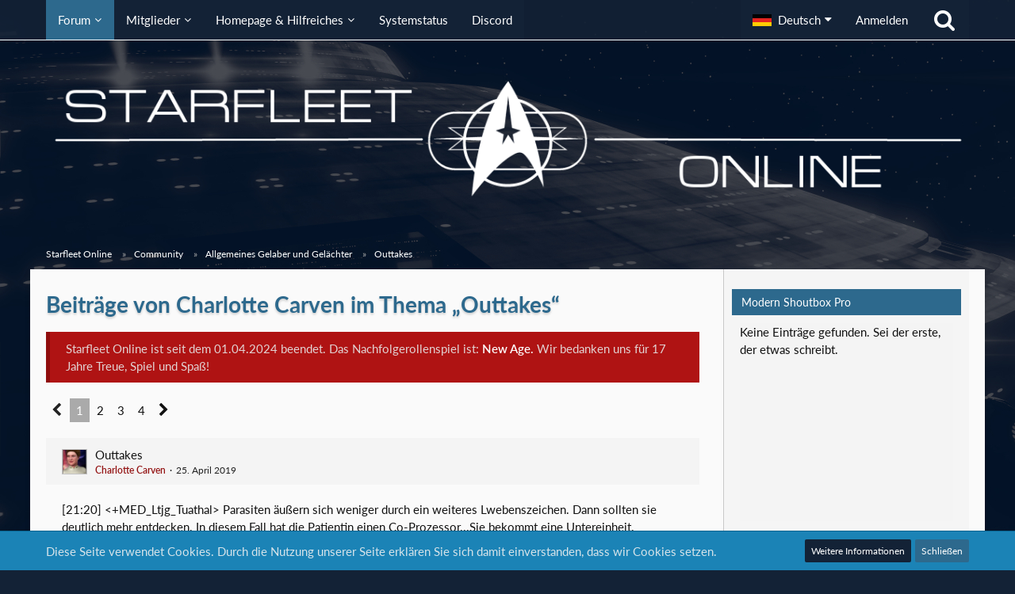

--- FILE ---
content_type: text/html; charset=UTF-8
request_url: https://forum.starfleetonline.de/index.php?user-thread-post-list/311/&userID=619
body_size: 16883
content:



<!DOCTYPE html>
<html dir="ltr" lang="de">

<head>
	<meta charset="utf-8">
		
	<title>Beiträge von Charlotte Carven im Thema „Outtakes“ - Starfleet Online</title>
	
	<meta name="viewport" content="width=device-width, initial-scale=1">
<meta name="format-detection" content="telephone=no">
<meta name="robots" content="noindex"><meta property="og:site_name" content="Starfleet Online">

<!-- Stylesheets -->
<link rel="stylesheet" type="text/css" href="https://forum.starfleetonline.de/core/style/style-2.css?m=1739223012"><link rel="preload" href="https://forum.starfleetonline.de/core/font/families/Lato/Lato-Regular.woff2?v=1686147135" as="font" crossorigin><link rel="preload" href="https://forum.starfleetonline.de/core/font/fontawesome-webfont.woff2?v=4.7.0" as="font" crossorigin type="font/woff2">


<script>
	var SID_ARG_2ND	= '';
	var WCF_PATH = 'https://forum.starfleetonline.de/core/';
	var WSC_API_URL = 'https://forum.starfleetonline.de/';
	
	var LANGUAGE_ID = 1;
	var LANGUAGE_USE_INFORMAL_VARIANT = false;
	var TIME_NOW = 1769654965;
	var LAST_UPDATE_TIME = 1739222887;
	var URL_LEGACY_MODE = false;
	var ENABLE_DEBUG_MODE = false;
	var ENABLE_PRODUCTION_DEBUG_MODE = true;
	var ENABLE_DEVELOPER_TOOLS = false;
	var WSC_API_VERSION = 2019;
	var PAGE_TITLE = 'Starfleet Online';
	
	var REACTION_TYPES = {"1":{"title":"Gef\u00e4llt mir","renderedIcon":"<img\n\tsrc=\"https:\/\/forum.starfleetonline.de\/core\/images\/reaction\/like.svg\"\n\talt=\"Gef\u00e4llt mir\"\n\tclass=\"reactionType\"\n\tdata-reaction-type-id=\"1\"\n>","iconPath":"https:\/\/forum.starfleetonline.de\/core\/images\/reaction\/like.svg","showOrder":1,"reactionTypeID":1,"isAssignable":1},"2":{"title":"Danke","renderedIcon":"<img\n\tsrc=\"https:\/\/forum.starfleetonline.de\/core\/images\/reaction\/thanks.svg\"\n\talt=\"Danke\"\n\tclass=\"reactionType\"\n\tdata-reaction-type-id=\"2\"\n>","iconPath":"https:\/\/forum.starfleetonline.de\/core\/images\/reaction\/thanks.svg","showOrder":2,"reactionTypeID":2,"isAssignable":1},"3":{"title":"Haha","renderedIcon":"<img\n\tsrc=\"https:\/\/forum.starfleetonline.de\/core\/images\/reaction\/haha.svg\"\n\talt=\"Haha\"\n\tclass=\"reactionType\"\n\tdata-reaction-type-id=\"3\"\n>","iconPath":"https:\/\/forum.starfleetonline.de\/core\/images\/reaction\/haha.svg","showOrder":3,"reactionTypeID":3,"isAssignable":1},"4":{"title":"Verwirrend","renderedIcon":"<img\n\tsrc=\"https:\/\/forum.starfleetonline.de\/core\/images\/reaction\/confused.svg\"\n\talt=\"Verwirrend\"\n\tclass=\"reactionType\"\n\tdata-reaction-type-id=\"4\"\n>","iconPath":"https:\/\/forum.starfleetonline.de\/core\/images\/reaction\/confused.svg","showOrder":4,"reactionTypeID":4,"isAssignable":1},"5":{"title":"Traurig","renderedIcon":"<img\n\tsrc=\"https:\/\/forum.starfleetonline.de\/core\/images\/reaction\/sad.svg\"\n\talt=\"Traurig\"\n\tclass=\"reactionType\"\n\tdata-reaction-type-id=\"5\"\n>","iconPath":"https:\/\/forum.starfleetonline.de\/core\/images\/reaction\/sad.svg","showOrder":5,"reactionTypeID":5,"isAssignable":1},"6":{"title":"Gef\u00e4llt mir nicht","renderedIcon":"<img\n\tsrc=\"https:\/\/forum.starfleetonline.de\/core\/images\/reaction\/thumbsDown.svg\"\n\talt=\"Gef\u00e4llt mir nicht\"\n\tclass=\"reactionType\"\n\tdata-reaction-type-id=\"6\"\n>","iconPath":"https:\/\/forum.starfleetonline.de\/core\/images\/reaction\/thumbsDown.svg","showOrder":6,"reactionTypeID":6,"isAssignable":1}};
	
	</script>

<script src="https://forum.starfleetonline.de/core/js/WoltLabSuite.Core.min.js?v=1739222887"></script>
<script>
requirejs.config({
	baseUrl: 'https://forum.starfleetonline.de/core/js',
	urlArgs: 't=1739222887'
	
});

window.addEventListener('pageshow', function(event) {
	if (event.persisted) {
		window.location.reload();
	}
});

</script>
<script src="https://forum.starfleetonline.de/core/js/WoltLabSuite.Forum.min.js?v=1739222887"></script>
<noscript>
	<style>
		.jsOnly {
			display: none !important;
		}
		
		.noJsOnly {
			display: block !important;
		}
	</style>
</noscript>

<script type="application/ld+json">
{
"@context": "http://schema.org",
"@type": "WebSite",
"url": "https:\/\/forum.starfleetonline.de\/",
"potentialAction": {
"@type": "SearchAction",
"target": "https:\/\/forum.starfleetonline.de\/core\/index.php?search\/&q={search_term_string}",
"query-input": "required name=search_term_string"
}
}
</script>

<!-- Icons -->
<link rel="apple-touch-icon" sizes="180x180" href="https://forum.starfleetonline.de/core/images/style-2/apple-touch-icon.png">
<link rel="manifest" href="https://forum.starfleetonline.de/core/images/style-2/manifest.json">
<link rel="shortcut icon" href="https://forum.starfleetonline.de/core/images/style-2/favicon.ico">
<meta name="msapplication-config" content="https://forum.starfleetonline.de/core/images/style-2/browserconfig.xml">
<meta name="theme-color" content="rgba(58, 109, 156, 0)">

<link rel="canonical" href="https://forum.starfleetonline.de/index.php?user-thread-post-list/311/&amp;userID=619">
		
			    		<link rel="next" href="https://forum.starfleetonline.de/index.php?user-thread-post-list/311-outtakes/&amp;userID619&amp;pageNo=2">
        	</head>

<body id="tpl_wbb_userThreadPostList"
	itemscope itemtype="http://schema.org/WebPage" itemid="https://forum.starfleetonline.de/index.php?user-thread-post-list/311/&amp;userID=619"	data-template="userThreadPostList" data-application="wbb" data-page-id="82" data-page-identifier="de.wbb-elite.UserThreadPostList"		class="">

<span id="top"></span>

<div id="pageContainer" class="pageContainer">
	
	
	<div id="pageHeaderContainer" class="pageHeaderContainer">
	<header id="pageHeader" class="pageHeader">
		<div id="pageHeaderPanel" class="pageHeaderPanel">
			<div class="layoutBoundary">
				<div class="box mainMenu" data-box-identifier="com.woltlab.wcf.MainMenu">
			
		
	<div class="boxContent">
		<nav aria-label="Hauptmenü">
	<ol class="boxMenu">
		
		
					<li class="active boxMenuHasChildren" data-identifier="com.woltlab.wbb.BoardList">
				<a href="https://forum.starfleetonline.de/" class="boxMenuLink" aria-current="page">
					<span class="boxMenuLinkTitle">Forum</span>
									</a>
				
				<ol class="boxMenuDepth1">				
									<li class="" data-identifier="com.woltlab.wcf.Dashboard">
				<a href="https://forum.starfleetonline.de/index.php?forum/" class="boxMenuLink">
					<span class="boxMenuLinkTitle">Dashboard</span>
									</a>
				
				</li>				
									<li class="" data-identifier="com.woltlab.wbb.UnresolvedThreadList">
				<a href="https://forum.starfleetonline.de/index.php?unresolved-thread-list/" class="boxMenuLink">
					<span class="boxMenuLinkTitle">Unerledigte Themen</span>
									</a>
				
				</li>				
									<li class="" data-identifier="dnd.statistics.menu">
				<a href="https://forum.starfleetonline.de/core/index.php?statistics/" class="boxMenuLink">
					<span class="boxMenuLinkTitle">Statistik</span>
									</a>
				
				</li>				
									</ol></li>									<li class=" boxMenuHasChildren" data-identifier="com.woltlab.wcf.MembersList">
				<a href="https://forum.starfleetonline.de/core/index.php?members-list/" class="boxMenuLink">
					<span class="boxMenuLinkTitle">Mitglieder</span>
									</a>
				
				<ol class="boxMenuDepth1">				
									<li class="" data-identifier="com.woltlab.wcf.UserSearch">
				<a href="https://forum.starfleetonline.de/core/index.php?user-search/" class="boxMenuLink">
					<span class="boxMenuLinkTitle">Mitgliedersuche</span>
									</a>
				
				</li>				
									<li class="" data-identifier="com.woltlab.wcf.UsersOnlineList">
				<a href="https://forum.starfleetonline.de/core/index.php?users-online-list/" class="boxMenuLink">
					<span class="boxMenuLinkTitle">Benutzer online</span>
									</a>
				
				</li>				
									<li class="" data-identifier="com.woltlab.wcf.Team">
				<a href="https://forum.starfleetonline.de/core/index.php?team/" class="boxMenuLink">
					<span class="boxMenuLinkTitle">Team</span>
									</a>
				
				</li>				
									</ol></li>									<li class=" boxMenuHasChildren" data-identifier="com.woltlab.wcf.generic22">
				<a href="https://www.starfleetonline.de/" class="boxMenuLink">
					<span class="boxMenuLinkTitle">Homepage &amp; Hilfreiches</span>
									</a>
				
				<ol class="boxMenuDepth1">				
									<li class="" data-identifier="com.woltlab.wcf.generic26">
				<a href="https://www.starfleetonline.de/lcars/abmeldung" class="boxMenuLink">
					<span class="boxMenuLinkTitle">Abmeldetool</span>
									</a>
				
				</li>				
									<li class="" data-identifier="com.woltlab.wcf.generic27">
				<a href="https://www.starfleetonline.de/live-irc-chat" class="boxMenuLink">
					<span class="boxMenuLinkTitle">IRC Chat</span>
									</a>
				
				</li>				
									<li class="" data-identifier="com.woltlab.wcf.generic24">
				<a href="https://mail.starfleetonline.de/" class="boxMenuLink">
					<span class="boxMenuLinkTitle">Webmailer</span>
									</a>
				
				</li>				
									<li class="" data-identifier="com.woltlab.wcf.generic23">
				<a href="https://galerie.starfleetonline.de/" class="boxMenuLink">
					<span class="boxMenuLinkTitle">Galerie</span>
									</a>
				
				</li>				
									<li class="" data-identifier="com.woltlab.wcf.generic25">
				<a href="https://broadcast.starfleetonline.de/Spielanleitung_mit_Anhaengen.pdf" class="boxMenuLink">
					<span class="boxMenuLinkTitle">Spielanleitung</span>
									</a>
				
				</li>				
									</ol></li>									<li class="" data-identifier="com.woltlab.wcf.generic28">
				<a href="https://status.starfleetonline.de/" class="boxMenuLink">
					<span class="boxMenuLinkTitle">Systemstatus</span>
									</a>
				
				</li>				
									<li class="" data-identifier="com.woltlab.wcf.generic29">
				<a href="https://discord.starfleetonline.de/" class="boxMenuLink">
					<span class="boxMenuLinkTitle">Discord</span>
									</a>
				
				</li>				
																	
		
	</ol>
</nav>	</div>
</div>				
				<nav id="topMenu" class="userPanel">
			<a
			href="https://forum.starfleetonline.de/core/index.php?login/&amp;url=https%3A%2F%2Fforum.starfleetonline.de%2Findex.php%3Fuser-thread-post-list%2F311%2F%26userID%3D619"
			class="userPanelLoginLink jsTooltip"
			title="Anmelden"
			rel="nofollow"
		>
			<span class="icon icon32 fa-sign-in" aria-hidden="true"></span>
		</a>
		
	<ul class="userPanelItems">
									<li id="pageLanguageContainer">
					</li>
						<li id="userLogin">
				<a
					class="loginLink"
					href="https://forum.starfleetonline.de/core/index.php?login/&amp;url=https%3A%2F%2Fforum.starfleetonline.de%2Findex.php%3Fuser-thread-post-list%2F311%2F%26userID%3D619"
					rel="nofollow"
				>Anmelden</a>
			</li>
				
								
							
		<!-- page search -->
		<li>
			<a href="https://forum.starfleetonline.de/core/index.php?search/" id="userPanelSearchButton" class="jsTooltip" title="Suche"><span class="icon icon32 fa-search"></span> <span>Suche</span></a>
		</li>
	</ul>
</nav>
			</div>
		</div>
		
		<div id="pageHeaderFacade" class="pageHeaderFacade">
			<div class="layoutBoundary">
				<div id="pageHeaderLogo" class="pageHeaderLogo">
		
	<a href="https://forum.starfleetonline.de/" aria-label="Starfleet Online">
		<img src="https://forum.starfleetonline.de/core/images/style-2/pageLogo-283a022e.png" alt="" class="pageHeaderLogoLarge" height="180" width="1230" loading="eager">
		<img src="https://forum.starfleetonline.de/core/images/style-2/pageLogoMobile-edbf123b.png" alt="" class="pageHeaderLogoSmall" height="192" width="192" loading="eager">
		
		
	</a>
</div>
				
					

		
		
			
	
<a href="#" id="pageHeaderSearchMobile" class="pageHeaderSearchMobile" role="button" tabindex="0" aria-expanded="false" aria-label="Suche">
	<span class="icon icon32 fa-search" aria-hidden="true"></span>
</a>

<div id="pageHeaderSearch" class="pageHeaderSearch">
	<form method="post" action="https://forum.starfleetonline.de/core/index.php?search/">
		<div id="pageHeaderSearchInputContainer" class="pageHeaderSearchInputContainer">
			<div class="pageHeaderSearchType dropdown">
				<a href="#" class="button dropdownToggle" id="pageHeaderSearchTypeSelect"><span class="pageHeaderSearchTypeLabel">Alles</span></a>
				<ul class="dropdownMenu">
					<li><a href="#" data-extended-link="https://forum.starfleetonline.de/core/index.php?search/&amp;extended=1" data-object-type="everywhere">Alles</a></li>
					<li class="dropdownDivider"></li>
					
					
					
																		<li><a href="#" data-extended-link="https://forum.starfleetonline.de/core/index.php?search/&amp;type=com.woltlab.wcf.article&amp;extended=1" data-object-type="com.woltlab.wcf.article">Artikel</a></li>
																								<li><a href="#" data-extended-link="https://forum.starfleetonline.de/core/index.php?search/&amp;type=com.woltlab.wcf.page&amp;extended=1" data-object-type="com.woltlab.wcf.page">Seiten</a></li>
																																			<li><a href="#" data-extended-link="https://forum.starfleetonline.de/core/index.php?search/&amp;type=com.woltlab.wbb.post&amp;extended=1" data-object-type="com.woltlab.wbb.post">Forum</a></li>
																											
					<li class="dropdownDivider"></li>
					<li><a class="pageHeaderSearchExtendedLink" href="https://forum.starfleetonline.de/core/index.php?search/&amp;extended=1">Erweiterte Suche</a></li>
				</ul>
			</div>
			
			<input type="search" name="q" id="pageHeaderSearchInput" class="pageHeaderSearchInput" placeholder="Suchbegriff eingeben" autocomplete="off" value="">
			
			<button class="pageHeaderSearchInputButton button" type="submit">
				<span class="icon icon16 fa-search pointer" title="Suche"></span>
			</button>
			
			<div id="pageHeaderSearchParameters"></div>
			
					</div>
	</form>
</div>

	</div>
		</div>
	</header>
	
	
</div>
	
	
	
	
	
	<div class="pageNavigation">
	<div class="layoutBoundary">
			<nav class="breadcrumbs" aria-label="Verlaufsnavigation">
		<ol itemprop="breadcrumb" itemscope itemtype="http://schema.org/BreadcrumbList">
			<li title="Starfleet Online" itemprop="itemListElement" itemscope itemtype="http://schema.org/ListItem">
							<a href="https://forum.starfleetonline.de/" itemprop="item"><span itemprop="name">Starfleet Online</span></a>
															<meta itemprop="position" content="1">
																					</li>
														
											<li title="Community" itemprop="itemListElement" itemscope itemtype="http://schema.org/ListItem">
							<a href="https://forum.starfleetonline.de/index.php?board/702-community/" itemprop="item"><span itemprop="name">Community</span></a>
															<meta itemprop="position" content="2">
																					</li>
														
											<li title="Allgemeines Gelaber und Gelächter" itemprop="itemListElement" itemscope itemtype="http://schema.org/ListItem">
							<a href="https://forum.starfleetonline.de/index.php?board/705-allgemeines-gelaber-und-gel%C3%A4chter/" itemprop="item"><span itemprop="name">Allgemeines Gelaber und Gelächter</span></a>
															<meta itemprop="position" content="3">
																					</li>
														
											<li title="Outtakes" itemprop="itemListElement" itemscope itemtype="http://schema.org/ListItem">
							<a href="https://forum.starfleetonline.de/index.php?thread/311-outtakes/" itemprop="item"><span itemprop="name">Outtakes</span></a>
															<meta itemprop="position" content="4">
																					</li>
		</ol>
	</nav>
		
		
	</div>
</div>
	
	
	
	<section id="main" class="main" role="main">
		<div class="layoutBoundary">
			
			
			<div id="content" class="content">
								
																					
													<header class="contentHeader">
								<div class="contentHeaderTitle">
									<h1 class="contentTitle">Beiträge von Charlotte Carven im Thema „Outtakes“</h1>
																	</div>
								
								
							</header>
																			
				
	<div class="userNotice">
			
		
		
					
			<div class="error notice" role="status">
										
					Starfleet Online ist seit dem 01.04.2024 beendet.
Das Nachfolgerollenspiel ist: <a href=https://newage-rpg.de/>New Age.</a>

Wir bedanken uns für 17 Jahre Treue, Spiel und Spaß!				</div>
		
		</div>
				
				
				
				

				



    <div class="contentInteraction">
            		<div class="contentInteractionPagination paginationTop">
    			<nav class="pagination" data-link="https://forum.starfleetonline.de/index.php?user-thread-post-list/311-outtakes/&amp;pageNo=%d&amp;userID=619" data-pages="4">
<ul>
<li class="skip disabled"><span class="icon icon24 fa-chevron-left"></span></li>
<li class="active"><span>1</span><span class="invisible">Seite 1 von 4</span></li>
<li><a href="https://forum.starfleetonline.de/index.php?user-thread-post-list/311-outtakes/&amp;pageNo=2&amp;userID=619" title="Seite 2">2</a></li>
<li><a href="https://forum.starfleetonline.de/index.php?user-thread-post-list/311-outtakes/&amp;pageNo=3&amp;userID=619" title="Seite 3">3</a></li>
<li><a href="https://forum.starfleetonline.de/index.php?user-thread-post-list/311-outtakes/&amp;pageNo=4&amp;userID=619" title="Seite 4">4</a></li>
<li class="skip"><a href="https://forum.starfleetonline.de/index.php?user-thread-post-list/311-outtakes/&amp;pageNo=2&amp;userID=619" title="Nächste Seite" class="icon icon24 fa-chevron-right jsTooltip" rel="next"></a></li>
</ul></nav>    		</div>
    	
            </div>

	<div class="section">
		<ul class="messageList messageReducedList jsClipboardContainer" data-type="com.woltlab.wbb.post">
                                                                
				<li>
					<article class="wbbPost message messageReduced jsClipboardObject jsMessage"
					         data-object-id="162497" data-post-id="162497" data-can-edit="0" data-can-edit-inline="1"
					         data-is-closed="0" data-is-deleted="0" data-is-disabled="0"
					         data-can-close="" data-can-delete="" data-can-delete-completely="" data-can-enable="" data-can-restore=""
					>
						<div class="messageContent">
							<header class="messageHeader">
								<div class="box32 messageHeaderWrapper">
                                    <a href="https://forum.starfleetonline.de/core/index.php?user/619-charlotte-carven/" aria-hidden="true" tabindex="-1"><img src="https://forum.starfleetonline.de/core/images/avatars/12/63-1255acc0aabea0f55ebb63424e57128d3121e687.webp" width="32" height="32" alt="" class="userAvatarImage" loading="lazy"></a>
									<div class="messageHeaderBox">
										<h2 class="messageTitle">
											<a href="https://forum.starfleetonline.de/index.php?thread/311-outtakes/&amp;postID=162497#post162497">Outtakes</a>
										</h2>

										<ul class="messageHeaderMetaData">
											<li><a href="https://forum.starfleetonline.de/core/index.php?user/619-charlotte-carven/" data-object-id="619" class="userLink username"><strong><span style="color:#931212">Charlotte Carven</span></strong></a></li>
											<li><a href="https://forum.starfleetonline.de/index.php?thread/311-outtakes/&amp;postID=162497#post162497" class="permalink messagePublicationTime"><time datetime="2019-04-25T21:22:37+02:00" class="datetime" data-timestamp="1556220157" data-date="25. April 2019" data-time="21:22" data-offset="7200">25. April 2019</time></a></li>

                                            
										</ul>

										<ul class="messageStatus">
                                                                                        
                                            
										</ul>
									</div>
								</div>

								<ul class="messageQuickOptions">
                                    
                                    
                                    
                                    
								</ul>

                                
							</header>

							<div class="messageBody">
                                

								<div class="messageText">
                                    <p>[21:20] &lt;+MED_Ltjg_Tuathal&gt; Parasiten äußern sich weniger durch ein weiteres Lwebenszeichen. Dann sollten sie deutlich mehr entdecken. In diesem Fall hat die  Patientin einen Co-Prozessor...Sie bekommt eine Untereinheit.</p><p><br></p><p>Borg halt...</p>								</div>

                                
							</div>

							<footer class="messageFooter">
                                
                                

								<div class="messageFooterNotes">
                                    
                                    
								</div>

								<div class="messageFooterGroup">
									<ul class="messageFooterButtons buttonList smallButtons jsMobileNavigation">
                                                                                
									</ul>
								</div>
							</footer>
						</div>
					</article>
				</li>
                                                                
				<li>
					<article class="wbbPost message messageReduced jsClipboardObject jsMessage"
					         data-object-id="159329" data-post-id="159329" data-can-edit="0" data-can-edit-inline="1"
					         data-is-closed="0" data-is-deleted="0" data-is-disabled="0"
					         data-can-close="" data-can-delete="" data-can-delete-completely="" data-can-enable="" data-can-restore=""
					>
						<div class="messageContent">
							<header class="messageHeader">
								<div class="box32 messageHeaderWrapper">
                                    <a href="https://forum.starfleetonline.de/core/index.php?user/619-charlotte-carven/" aria-hidden="true" tabindex="-1"><img src="https://forum.starfleetonline.de/core/images/avatars/12/63-1255acc0aabea0f55ebb63424e57128d3121e687.webp" width="32" height="32" alt="" class="userAvatarImage" loading="lazy"></a>
									<div class="messageHeaderBox">
										<h2 class="messageTitle">
											<a href="https://forum.starfleetonline.de/index.php?thread/311-outtakes/&amp;postID=159329#post159329">Outtakes</a>
										</h2>

										<ul class="messageHeaderMetaData">
											<li><a href="https://forum.starfleetonline.de/core/index.php?user/619-charlotte-carven/" data-object-id="619" class="userLink username"><strong><span style="color:#931212">Charlotte Carven</span></strong></a></li>
											<li><a href="https://forum.starfleetonline.de/index.php?thread/311-outtakes/&amp;postID=159329#post159329" class="permalink messagePublicationTime"><time datetime="2018-08-29T21:30:55+02:00" class="datetime" data-timestamp="1535571055" data-date="29. August 2018" data-time="21:30" data-offset="7200">29. August 2018</time></a></li>

                                            
										</ul>

										<ul class="messageStatus">
                                                                                        
                                            
										</ul>
									</div>
								</div>

								<ul class="messageQuickOptions">
                                    
                                    
                                    
                                    
								</ul>

                                
							</header>

							<div class="messageBody">
                                

								<div class="messageText">
                                    <p>[21:29] * +CEO_Cmdr_Tervo ruft auf seinem Persönlichen Padd eine seiner aus Hobby geführten Listen auf. Diesmal Dinge/Personen, die ich ungern töten würde. Und setzt Lenken neben einen Australian Shepard Welpen</p>								</div>

                                
							</div>

							<footer class="messageFooter">
                                
                                

								<div class="messageFooterNotes">
                                    
                                    
								</div>

								<div class="messageFooterGroup">
									<ul class="messageFooterButtons buttonList smallButtons jsMobileNavigation">
                                                                                
									</ul>
								</div>
							</footer>
						</div>
					</article>
				</li>
                                                                
				<li>
					<article class="wbbPost message messageReduced jsClipboardObject jsMessage"
					         data-object-id="157996" data-post-id="157996" data-can-edit="0" data-can-edit-inline="1"
					         data-is-closed="0" data-is-deleted="0" data-is-disabled="0"
					         data-can-close="" data-can-delete="" data-can-delete-completely="" data-can-enable="" data-can-restore=""
					>
						<div class="messageContent">
							<header class="messageHeader">
								<div class="box32 messageHeaderWrapper">
                                    <a href="https://forum.starfleetonline.de/core/index.php?user/619-charlotte-carven/" aria-hidden="true" tabindex="-1"><img src="https://forum.starfleetonline.de/core/images/avatars/12/63-1255acc0aabea0f55ebb63424e57128d3121e687.webp" width="32" height="32" alt="" class="userAvatarImage" loading="lazy"></a>
									<div class="messageHeaderBox">
										<h2 class="messageTitle">
											<a href="https://forum.starfleetonline.de/index.php?thread/311-outtakes/&amp;postID=157996#post157996">Outtakes</a>
										</h2>

										<ul class="messageHeaderMetaData">
											<li><a href="https://forum.starfleetonline.de/core/index.php?user/619-charlotte-carven/" data-object-id="619" class="userLink username"><strong><span style="color:#931212">Charlotte Carven</span></strong></a></li>
											<li><a href="https://forum.starfleetonline.de/index.php?thread/311-outtakes/&amp;postID=157996#post157996" class="permalink messagePublicationTime"><time datetime="2018-04-11T21:51:31+02:00" class="datetime" data-timestamp="1523476291" data-date="11. April 2018" data-time="21:51" data-offset="7200">11. April 2018</time></a></li>

                                            
										</ul>

										<ul class="messageStatus">
                                                                                        
                                            
										</ul>
									</div>
								</div>

								<ul class="messageQuickOptions">
                                    
                                    
                                    
                                    
								</ul>

                                
							</header>

							<div class="messageBody">
                                

								<div class="messageText">
                                    <p>er ist wieder da:</p><p><br></p><p><br></p><blockquote class="quoteBox collapsibleBbcode jsCollapsibleBbcode">
	<div class="quoteBoxIcon">
					<a href="https://forum.starfleetonline.de/core/index.php?user/647-tervo/" class="userLink" data-object-id="647" aria-hidden="true"><img src="https://forum.starfleetonline.de/core/images/avatars/04/27-04a16ba17e23493b1b441e51e143d9912d935466.webp" width="64" height="64" alt="" class="userAvatarImage" loading="lazy"></a>
			</div>
	
	<div class="quoteBoxTitle">
		<span class="quoteBoxTitle">
												Zitat von Tervo									</span>
	</div>
	
	<div class="quoteBoxContent">
		<p>[21:48] &lt;+CEO_Cmdr_Tervo&gt; Sie nutzloses Stück Zellmasse. Ich hab Ihnen einen Befehl gegeben! Reparieren Sie die Antriebskontrollen oder ich lasse Sie wegen dreier Vergehen im Dienst aus der Flotte werfen. SOFORT!<br></p>
	</div>
	
	</blockquote>								</div>

                                
							</div>

							<footer class="messageFooter">
                                
                                

								<div class="messageFooterNotes">
                                    
                                    
								</div>

								<div class="messageFooterGroup">
									<ul class="messageFooterButtons buttonList smallButtons jsMobileNavigation">
                                                                                
									</ul>
								</div>
							</footer>
						</div>
					</article>
				</li>
                                                                
				<li>
					<article class="wbbPost message messageReduced jsClipboardObject jsMessage"
					         data-object-id="155989" data-post-id="155989" data-can-edit="0" data-can-edit-inline="1"
					         data-is-closed="0" data-is-deleted="0" data-is-disabled="0"
					         data-can-close="" data-can-delete="" data-can-delete-completely="" data-can-enable="" data-can-restore=""
					>
						<div class="messageContent">
							<header class="messageHeader">
								<div class="box32 messageHeaderWrapper">
                                    <a href="https://forum.starfleetonline.de/core/index.php?user/619-charlotte-carven/" aria-hidden="true" tabindex="-1"><img src="https://forum.starfleetonline.de/core/images/avatars/12/63-1255acc0aabea0f55ebb63424e57128d3121e687.webp" width="32" height="32" alt="" class="userAvatarImage" loading="lazy"></a>
									<div class="messageHeaderBox">
										<h2 class="messageTitle">
											<a href="https://forum.starfleetonline.de/index.php?thread/311-outtakes/&amp;postID=155989#post155989">Outtakes</a>
										</h2>

										<ul class="messageHeaderMetaData">
											<li><a href="https://forum.starfleetonline.de/core/index.php?user/619-charlotte-carven/" data-object-id="619" class="userLink username"><strong><span style="color:#931212">Charlotte Carven</span></strong></a></li>
											<li><a href="https://forum.starfleetonline.de/index.php?thread/311-outtakes/&amp;postID=155989#post155989" class="permalink messagePublicationTime"><time datetime="2017-11-11T20:10:21+01:00" class="datetime" data-timestamp="1510427421" data-date="11. November 2017" data-time="20:10" data-offset="3600">11. November 2017</time></a></li>

                                            
										</ul>

										<ul class="messageStatus">
                                                                                        
                                            
										</ul>
									</div>
								</div>

								<ul class="messageQuickOptions">
                                    
                                    
                                    
                                    
								</ul>

                                
							</header>

							<div class="messageBody">
                                

								<div class="messageText">
                                    <p>Das Schiff ist noch nicht mal gestartet, da haut der CO bereits einen raus:</p><p><br></p><p>[20:04] * Xaberli is now known as CO_LtCpt_Carven</p>								</div>

                                
							</div>

							<footer class="messageFooter">
                                
                                

								<div class="messageFooterNotes">
                                    
                                    
								</div>

								<div class="messageFooterGroup">
									<ul class="messageFooterButtons buttonList smallButtons jsMobileNavigation">
                                                                                
									</ul>
								</div>
							</footer>
						</div>
					</article>
				</li>
                                                                
				<li>
					<article class="wbbPost message messageReduced jsClipboardObject jsMessage"
					         data-object-id="150341" data-post-id="150341" data-can-edit="0" data-can-edit-inline="1"
					         data-is-closed="0" data-is-deleted="0" data-is-disabled="0"
					         data-can-close="" data-can-delete="" data-can-delete-completely="" data-can-enable="" data-can-restore=""
					>
						<div class="messageContent">
							<header class="messageHeader">
								<div class="box32 messageHeaderWrapper">
                                    <a href="https://forum.starfleetonline.de/core/index.php?user/619-charlotte-carven/" aria-hidden="true" tabindex="-1"><img src="https://forum.starfleetonline.de/core/images/avatars/12/63-1255acc0aabea0f55ebb63424e57128d3121e687.webp" width="32" height="32" alt="" class="userAvatarImage" loading="lazy"></a>
									<div class="messageHeaderBox">
										<h2 class="messageTitle">
											<a href="https://forum.starfleetonline.de/index.php?thread/311-outtakes/&amp;postID=150341#post150341">Outtakes</a>
										</h2>

										<ul class="messageHeaderMetaData">
											<li><a href="https://forum.starfleetonline.de/core/index.php?user/619-charlotte-carven/" data-object-id="619" class="userLink username"><strong><span style="color:#931212">Charlotte Carven</span></strong></a></li>
											<li><a href="https://forum.starfleetonline.de/index.php?thread/311-outtakes/&amp;postID=150341#post150341" class="permalink messagePublicationTime"><time datetime="2017-02-10T15:22:26+01:00" class="datetime" data-timestamp="1486736546" data-date="10. Februar 2017" data-time="15:22" data-offset="3600">10. Februar 2017</time></a></li>

                                            
										</ul>

										<ul class="messageStatus">
                                                                                        
                                            
										</ul>
									</div>
								</div>

								<ul class="messageQuickOptions">
                                    
                                    
                                    
                                    
								</ul>

                                
							</header>

							<div class="messageBody">
                                

								<div class="messageText">
                                    <p>Kinners ganz kurz mal eben. Lasst das mal den Papa machen!</p>								</div>

                                
							</div>

							<footer class="messageFooter">
                                
                                

								<div class="messageFooterNotes">
                                    
                                    
								</div>

								<div class="messageFooterGroup">
									<ul class="messageFooterButtons buttonList smallButtons jsMobileNavigation">
                                                                                
									</ul>
								</div>
							</footer>
						</div>
					</article>
				</li>
                                                                
				<li>
					<article class="wbbPost message messageReduced jsClipboardObject jsMessage"
					         data-object-id="148782" data-post-id="148782" data-can-edit="0" data-can-edit-inline="1"
					         data-is-closed="0" data-is-deleted="0" data-is-disabled="0"
					         data-can-close="" data-can-delete="" data-can-delete-completely="" data-can-enable="" data-can-restore=""
					>
						<div class="messageContent">
							<header class="messageHeader">
								<div class="box32 messageHeaderWrapper">
                                    <a href="https://forum.starfleetonline.de/core/index.php?user/619-charlotte-carven/" aria-hidden="true" tabindex="-1"><img src="https://forum.starfleetonline.de/core/images/avatars/12/63-1255acc0aabea0f55ebb63424e57128d3121e687.webp" width="32" height="32" alt="" class="userAvatarImage" loading="lazy"></a>
									<div class="messageHeaderBox">
										<h2 class="messageTitle">
											<a href="https://forum.starfleetonline.de/index.php?thread/311-outtakes/&amp;postID=148782#post148782">Outtakes</a>
										</h2>

										<ul class="messageHeaderMetaData">
											<li><a href="https://forum.starfleetonline.de/core/index.php?user/619-charlotte-carven/" data-object-id="619" class="userLink username"><strong><span style="color:#931212">Charlotte Carven</span></strong></a></li>
											<li><a href="https://forum.starfleetonline.de/index.php?thread/311-outtakes/&amp;postID=148782#post148782" class="permalink messagePublicationTime"><time datetime="2016-12-01T22:16:00+01:00" class="datetime" data-timestamp="1480626960" data-date="1. Dezember 2016" data-time="22:16" data-offset="3600">1. Dezember 2016</time></a></li>

                                            
										</ul>

										<ul class="messageStatus">
                                                                                        
                                            
										</ul>
									</div>
								</div>

								<ul class="messageQuickOptions">
                                    
                                    
                                    
                                    
								</ul>

                                
							</header>

							<div class="messageBody">
                                

								<div class="messageText">
                                    <p>[22:08:50] &lt;@CO_Adm_Stryker&gt; Ich bin Admiral, kein Zuhälter. <br>[22:09:00] &lt;%OPS_LtCmdr_McCallister[Car]&gt; und ich bin nicht Ihre Hure!</p>								</div>

                                
							</div>

							<footer class="messageFooter">
                                
                                

								<div class="messageFooterNotes">
                                    
                                    
								</div>

								<div class="messageFooterGroup">
									<ul class="messageFooterButtons buttonList smallButtons jsMobileNavigation">
                                                                                
									</ul>
								</div>
							</footer>
						</div>
					</article>
				</li>
                                                                
				<li>
					<article class="wbbPost message messageReduced jsClipboardObject jsMessage"
					         data-object-id="148780" data-post-id="148780" data-can-edit="0" data-can-edit-inline="1"
					         data-is-closed="0" data-is-deleted="0" data-is-disabled="0"
					         data-can-close="" data-can-delete="" data-can-delete-completely="" data-can-enable="" data-can-restore=""
					>
						<div class="messageContent">
							<header class="messageHeader">
								<div class="box32 messageHeaderWrapper">
                                    <a href="https://forum.starfleetonline.de/core/index.php?user/619-charlotte-carven/" aria-hidden="true" tabindex="-1"><img src="https://forum.starfleetonline.de/core/images/avatars/12/63-1255acc0aabea0f55ebb63424e57128d3121e687.webp" width="32" height="32" alt="" class="userAvatarImage" loading="lazy"></a>
									<div class="messageHeaderBox">
										<h2 class="messageTitle">
											<a href="https://forum.starfleetonline.de/index.php?thread/311-outtakes/&amp;postID=148780#post148780">Outtakes</a>
										</h2>

										<ul class="messageHeaderMetaData">
											<li><a href="https://forum.starfleetonline.de/core/index.php?user/619-charlotte-carven/" data-object-id="619" class="userLink username"><strong><span style="color:#931212">Charlotte Carven</span></strong></a></li>
											<li><a href="https://forum.starfleetonline.de/index.php?thread/311-outtakes/&amp;postID=148780#post148780" class="permalink messagePublicationTime"><time datetime="2016-12-01T21:30:13+01:00" class="datetime" data-timestamp="1480624213" data-date="1. Dezember 2016" data-time="21:30" data-offset="3600">1. Dezember 2016</time></a></li>

                                            
										</ul>

										<ul class="messageStatus">
                                                                                        
                                            
										</ul>
									</div>
								</div>

								<ul class="messageQuickOptions">
                                    
                                    
                                    
                                    
								</ul>

                                
							</header>

							<div class="messageBody">
                                

								<div class="messageText">
                                    <p>Ein Empfangskomitee für die Ferengi:</p><p><br></p><p>[21:13:41] &lt;@CO_Adm_Stryker&gt; Und lassen sie Sie ruhig ein paar weibliche bekleidete Offiizere sehen<br>[21:13:41] &lt;@XO_VAdm_Willingston&gt; =C= TR1!<br>(...)<br>[21:14:09] &lt;@XO_VAdm_Willingston&gt; =A= Willingston an Stryker: Dann schicken Sie bitte Commander McCallister nach!<br>(...)<br>[21:15:47] &lt;@CO_Adm_Stryker&gt; McCallister, Abmarrsch<br>[21:16:00] &lt;%OPS_LtCmdr_McCallister[Car]&gt; Aye sir  nichts lieber als das<br>[21:16:17] * %OPS_LtCmdr_McCallister[Car] steht auf, rückt ihre Uniform zurrecht und verlässt Hüfte-schwingend die Brücke<br>[21:16:28] &lt;%OPS_LtCmdr_McCallister[Car]&gt; =C= Transporterraum 1<br>[21:16:28] [SOUND]<br>[21:16:44] * @XO_VAdm_Willingston kommt im TR1 an und besieht sich den wilden Haufen<br>[21:16:47] * %OPS_LtCmdr_McCallister[Car] kommt kurz nach Willingston im TR an<br>[21:17:01] &lt;@XO_VAdm_Willingston&gt; Ah, da sind Sie ja schon<br>[21:17:04] * +MO_Cdt4th_Dahl[Mar] hört ihr zu<br>[21:17:13] &lt;@XO_VAdm_Willingston&gt; Also bitte ... Begrüßungsformation!<br>[21:17:22] * Ferengie bereiten die erste Rechnung von Überzieheungsgebühr vor<br>[21:17:32] &lt;@XO_VAdm_Willingston&gt; McCallister - Brust raus, Arsch rei... berachtet sie kurz Ne, auch raus.</p>								</div>

                                
							</div>

							<footer class="messageFooter">
                                
                                

								<div class="messageFooterNotes">
                                    
                                    
								</div>

								<div class="messageFooterGroup">
									<ul class="messageFooterButtons buttonList smallButtons jsMobileNavigation">
                                                                                
									</ul>
								</div>
							</footer>
						</div>
					</article>
				</li>
                                                                
				<li>
					<article class="wbbPost message messageReduced jsClipboardObject jsMessage"
					         data-object-id="148127" data-post-id="148127" data-can-edit="0" data-can-edit-inline="1"
					         data-is-closed="0" data-is-deleted="0" data-is-disabled="0"
					         data-can-close="" data-can-delete="" data-can-delete-completely="" data-can-enable="" data-can-restore=""
					>
						<div class="messageContent">
							<header class="messageHeader">
								<div class="box32 messageHeaderWrapper">
                                    <a href="https://forum.starfleetonline.de/core/index.php?user/619-charlotte-carven/" aria-hidden="true" tabindex="-1"><img src="https://forum.starfleetonline.de/core/images/avatars/12/63-1255acc0aabea0f55ebb63424e57128d3121e687.webp" width="32" height="32" alt="" class="userAvatarImage" loading="lazy"></a>
									<div class="messageHeaderBox">
										<h2 class="messageTitle">
											<a href="https://forum.starfleetonline.de/index.php?thread/311-outtakes/&amp;postID=148127#post148127">Outtakes</a>
										</h2>

										<ul class="messageHeaderMetaData">
											<li><a href="https://forum.starfleetonline.de/core/index.php?user/619-charlotte-carven/" data-object-id="619" class="userLink username"><strong><span style="color:#931212">Charlotte Carven</span></strong></a></li>
											<li><a href="https://forum.starfleetonline.de/index.php?thread/311-outtakes/&amp;postID=148127#post148127" class="permalink messagePublicationTime"><time datetime="2016-10-26T21:15:51+02:00" class="datetime" data-timestamp="1477509351" data-date="26. Oktober 2016" data-time="21:15" data-offset="7200">26. Oktober 2016</time></a></li>

                                            
										</ul>

										<ul class="messageStatus">
                                                                                        
                                            
										</ul>
									</div>
								</div>

								<ul class="messageQuickOptions">
                                    
                                    
                                    
                                    
								</ul>

                                
							</header>

							<div class="messageBody">
                                

								<div class="messageText">
                                    <p>sauhaufen <img src="https://forum.starfleetonline.de/core/images/smilies/emojione/1f606.png" alt=":D" title="biggrin" class="smiley" srcset="https://forum.starfleetonline.de/core/images/smilies/emojione/1f606@2x.png 2x" height="23" width="23" loading="eager"></p><p><br></p><blockquote class="quoteBox collapsibleBbcode jsCollapsibleBbcode collapsed quoteBoxSimple">
	<div class="quoteBoxIcon">
					<span class="quoteBoxQuoteSymbol"></span>
			</div>
	
	<div class="quoteBoxTitle">
		<span class="quoteBoxTitle">
							Zitat
					</span>
	</div>
	
	<div class="quoteBoxContent">
		<p>[21:08:56] &lt;+CONN_Cmdr_Reed&gt; hm, ich hab hier den Lieferanten...........darf ich Orioner bestellen?<br>[21:09:30] &lt;@XO_LtCpt_Thoran&gt; Finger weg...das sollten wir mit der CO besprechen<br>[21:09:34] &lt;+OPS_Ltjg_Ilmenstein&gt; Können Sie sich denn einen leisten?<br>(...)<br>[21:09:54] &lt;+CONN_Cmdr_Reed&gt; Naja wenn wir mit dem Sternenflottendingends denen vor deren Nase wedeln werden die bestimmt nichts sagen, aber wenn wir was kaufen könnte es einfacher sein<br>(...)<br>[21:10:27] * Regie  Reed kann wählen zwischen Jole, einem stämmigen Exemplar, und Yant einem eher dratigem kerl<br>(...)<br>[21:10:58] &lt;@XO_LtCpt_Thoran&gt; Commander Reed...das ist dennoch nicht ganz legal...<br>(...)<br>[21:11:10] * +CONN_Cmdr_Reed gefällt beides nicht so ganz, hätte gern etwas muskulöses aber nicht stämmig mit eleganten bewegungen<br>(...)<br>[21:11:22] &lt;+CONN_Cmdr_Reed&gt; ich weiß deswegen hab ich ja auch noch nicht auf bestellen geklickt</p>
	</div>
	
			<span class="toggleButton" data-title-collapse="Weniger anzeigen" data-title-expand="Alles anzeigen" role="button" tabindex="0">Alles anzeigen</span>
		
		</blockquote>								</div>

                                
							</div>

							<footer class="messageFooter">
                                
                                

								<div class="messageFooterNotes">
                                    
                                    
								</div>

								<div class="messageFooterGroup">
									<ul class="messageFooterButtons buttonList smallButtons jsMobileNavigation">
                                                                                
									</ul>
								</div>
							</footer>
						</div>
					</article>
				</li>
                                                                
				<li>
					<article class="wbbPost message messageReduced jsClipboardObject jsMessage"
					         data-object-id="147848" data-post-id="147848" data-can-edit="0" data-can-edit-inline="1"
					         data-is-closed="0" data-is-deleted="0" data-is-disabled="0"
					         data-can-close="" data-can-delete="" data-can-delete-completely="" data-can-enable="" data-can-restore=""
					>
						<div class="messageContent">
							<header class="messageHeader">
								<div class="box32 messageHeaderWrapper">
                                    <a href="https://forum.starfleetonline.de/core/index.php?user/619-charlotte-carven/" aria-hidden="true" tabindex="-1"><img src="https://forum.starfleetonline.de/core/images/avatars/12/63-1255acc0aabea0f55ebb63424e57128d3121e687.webp" width="32" height="32" alt="" class="userAvatarImage" loading="lazy"></a>
									<div class="messageHeaderBox">
										<h2 class="messageTitle">
											<a href="https://forum.starfleetonline.de/index.php?thread/311-outtakes/&amp;postID=147848#post147848">Outtakes</a>
										</h2>

										<ul class="messageHeaderMetaData">
											<li><a href="https://forum.starfleetonline.de/core/index.php?user/619-charlotte-carven/" data-object-id="619" class="userLink username"><strong><span style="color:#931212">Charlotte Carven</span></strong></a></li>
											<li><a href="https://forum.starfleetonline.de/index.php?thread/311-outtakes/&amp;postID=147848#post147848" class="permalink messagePublicationTime"><time datetime="2016-10-10T22:41:08+02:00" class="datetime" data-timestamp="1476132068" data-date="10. Oktober 2016" data-time="22:41" data-offset="7200">10. Oktober 2016</time></a></li>

                                            
										</ul>

										<ul class="messageStatus">
                                                                                        
                                            
										</ul>
									</div>
								</div>

								<ul class="messageQuickOptions">
                                    
                                    
                                    
                                    
								</ul>

                                
							</header>

							<div class="messageBody">
                                

								<div class="messageText">
                                    <p>Heldenhaft *pruuuust*<br>Tja Matze...so ist das mit der Jugend heutzutage. Da wird man ganz schnell abgesägt...pardon vergessen.</p>								</div>

                                
							</div>

							<footer class="messageFooter">
                                
                                

								<div class="messageFooterNotes">
                                    
                                    
								</div>

								<div class="messageFooterGroup">
									<ul class="messageFooterButtons buttonList smallButtons jsMobileNavigation">
                                                                                
									</ul>
								</div>
							</footer>
						</div>
					</article>
				</li>
                                                                
				<li>
					<article class="wbbPost message messageReduced jsClipboardObject jsMessage"
					         data-object-id="146989" data-post-id="146989" data-can-edit="0" data-can-edit-inline="1"
					         data-is-closed="0" data-is-deleted="0" data-is-disabled="0"
					         data-can-close="" data-can-delete="" data-can-delete-completely="" data-can-enable="" data-can-restore=""
					>
						<div class="messageContent">
							<header class="messageHeader">
								<div class="box32 messageHeaderWrapper">
                                    <a href="https://forum.starfleetonline.de/core/index.php?user/619-charlotte-carven/" aria-hidden="true" tabindex="-1"><img src="https://forum.starfleetonline.de/core/images/avatars/12/63-1255acc0aabea0f55ebb63424e57128d3121e687.webp" width="32" height="32" alt="" class="userAvatarImage" loading="lazy"></a>
									<div class="messageHeaderBox">
										<h2 class="messageTitle">
											<a href="https://forum.starfleetonline.de/index.php?thread/311-outtakes/&amp;postID=146989#post146989">Outtakes</a>
										</h2>

										<ul class="messageHeaderMetaData">
											<li><a href="https://forum.starfleetonline.de/core/index.php?user/619-charlotte-carven/" data-object-id="619" class="userLink username"><strong><span style="color:#931212">Charlotte Carven</span></strong></a></li>
											<li><a href="https://forum.starfleetonline.de/index.php?thread/311-outtakes/&amp;postID=146989#post146989" class="permalink messagePublicationTime"><time datetime="2016-08-31T21:19:40+02:00" class="datetime" data-timestamp="1472671180" data-date="31. August 2016" data-time="21:19" data-offset="7200">31. August 2016</time></a></li>

                                            
										</ul>

										<ul class="messageStatus">
                                                                                        
                                            
										</ul>
									</div>
								</div>

								<ul class="messageQuickOptions">
                                    
                                    
                                    
                                    
								</ul>

                                
							</header>

							<div class="messageBody">
                                

								<div class="messageText">
                                    <p>Die Crew der Chopin hat es in die Unterwelt verschlagen. Während der Körper der CO auf der KS liegt ,gesellt sich der Geist zum Team. Die Crew ist etwas verwirrt...</p><p><br></p><p>[21:18:17] * @XO_Cmdr_Reed folgt dem Captain.............naja dem der nicht flackert............wobei die ja beide in die gleiche Richtung gehen..........aber wer von denen hat nun das Sagen............wobei sie sich nur bei einem Sicher ist, dass er ist wer er zu sein scheint...............oder zuminest so sicher es geht...........bekommt kopfschmerzen</p>								</div>

                                
							</div>

							<footer class="messageFooter">
                                
                                

								<div class="messageFooterNotes">
                                    
                                    
								</div>

								<div class="messageFooterGroup">
									<ul class="messageFooterButtons buttonList smallButtons jsMobileNavigation">
                                                                                
									</ul>
								</div>
							</footer>
						</div>
					</article>
				</li>
                                                                
				<li>
					<article class="wbbPost message messageReduced jsClipboardObject jsMessage"
					         data-object-id="145733" data-post-id="145733" data-can-edit="0" data-can-edit-inline="1"
					         data-is-closed="0" data-is-deleted="0" data-is-disabled="0"
					         data-can-close="" data-can-delete="" data-can-delete-completely="" data-can-enable="" data-can-restore=""
					>
						<div class="messageContent">
							<header class="messageHeader">
								<div class="box32 messageHeaderWrapper">
                                    <a href="https://forum.starfleetonline.de/core/index.php?user/619-charlotte-carven/" aria-hidden="true" tabindex="-1"><img src="https://forum.starfleetonline.de/core/images/avatars/12/63-1255acc0aabea0f55ebb63424e57128d3121e687.webp" width="32" height="32" alt="" class="userAvatarImage" loading="lazy"></a>
									<div class="messageHeaderBox">
										<h2 class="messageTitle">
											<a href="https://forum.starfleetonline.de/index.php?thread/311-outtakes/&amp;postID=145733#post145733">Outtakes</a>
										</h2>

										<ul class="messageHeaderMetaData">
											<li><a href="https://forum.starfleetonline.de/core/index.php?user/619-charlotte-carven/" data-object-id="619" class="userLink username"><strong><span style="color:#931212">Charlotte Carven</span></strong></a></li>
											<li><a href="https://forum.starfleetonline.de/index.php?thread/311-outtakes/&amp;postID=145733#post145733" class="permalink messagePublicationTime"><time datetime="2016-06-29T21:35:41+02:00" class="datetime" data-timestamp="1467228941" data-date="29. Juni 2016" data-time="21:35" data-offset="7200">29. Juni 2016</time></a></li>

                                            
										</ul>

										<ul class="messageStatus">
                                                                                        
                                            
										</ul>
									</div>
								</div>

								<ul class="messageQuickOptions">
                                    
                                    
                                    
                                    
								</ul>

                                
							</header>

							<div class="messageBody">
                                

								<div class="messageText">
                                    <blockquote class="quoteBox collapsibleBbcode jsCollapsibleBbcode quoteBoxSimple">
	<div class="quoteBoxIcon">
					<span class="quoteBoxQuoteSymbol"></span>
			</div>
	
	<div class="quoteBoxTitle">
		<span class="quoteBoxTitle">
							Zitat
					</span>
	</div>
	
	<div class="quoteBoxContent">
		<p>[20:56:59] &lt;@[HQ]FCO_VAdm_Willingston&gt; Ich habe hier ihre Berichte.<br>[20:57:06] &lt;@[HQ]FCO_VAdm_Willingston&gt; Ihre CO ist weg.<br>[20:57:09] &lt;@[HQ]FCO_VAdm_Willingston&gt; Was ist da los?</p>
	</div>
	
	</blockquote><p><br></p><p>auf den Punkt <img src="https://forum.starfleetonline.de/core/images/smilies/emojione/1f606.png" alt=":D" title="biggrin" class="smiley" srcset="https://forum.starfleetonline.de/core/images/smilies/emojione/1f606@2x.png 2x" height="23" width="23" loading="eager"></p>								</div>

                                
							</div>

							<footer class="messageFooter">
                                
                                

								<div class="messageFooterNotes">
                                    
                                    
								</div>

								<div class="messageFooterGroup">
									<ul class="messageFooterButtons buttonList smallButtons jsMobileNavigation">
                                                                                
									</ul>
								</div>
							</footer>
						</div>
					</article>
				</li>
                                                                
				<li>
					<article class="wbbPost message messageReduced jsClipboardObject jsMessage"
					         data-object-id="145002" data-post-id="145002" data-can-edit="0" data-can-edit-inline="1"
					         data-is-closed="0" data-is-deleted="0" data-is-disabled="0"
					         data-can-close="" data-can-delete="" data-can-delete-completely="" data-can-enable="" data-can-restore=""
					>
						<div class="messageContent">
							<header class="messageHeader">
								<div class="box32 messageHeaderWrapper">
                                    <a href="https://forum.starfleetonline.de/core/index.php?user/619-charlotte-carven/" aria-hidden="true" tabindex="-1"><img src="https://forum.starfleetonline.de/core/images/avatars/12/63-1255acc0aabea0f55ebb63424e57128d3121e687.webp" width="32" height="32" alt="" class="userAvatarImage" loading="lazy"></a>
									<div class="messageHeaderBox">
										<h2 class="messageTitle">
											<a href="https://forum.starfleetonline.de/index.php?thread/311-outtakes/&amp;postID=145002#post145002">Outtakes</a>
										</h2>

										<ul class="messageHeaderMetaData">
											<li><a href="https://forum.starfleetonline.de/core/index.php?user/619-charlotte-carven/" data-object-id="619" class="userLink username"><strong><span style="color:#931212">Charlotte Carven</span></strong></a></li>
											<li><a href="https://forum.starfleetonline.de/index.php?thread/311-outtakes/&amp;postID=145002#post145002" class="permalink messagePublicationTime"><time datetime="2016-06-08T21:56:04+02:00" class="datetime" data-timestamp="1465415764" data-date="8. Juni 2016" data-time="21:56" data-offset="7200">8. Juni 2016</time></a></li>

                                            
										</ul>

										<ul class="messageStatus">
                                                                                        
                                            
										</ul>
									</div>
								</div>

								<ul class="messageQuickOptions">
                                    
                                    
                                    
                                    
								</ul>

                                
							</header>

							<div class="messageBody">
                                

								<div class="messageText">
                                    <blockquote class="quoteBox collapsibleBbcode jsCollapsibleBbcode quoteBoxSimple">
	<div class="quoteBoxIcon">
					<span class="quoteBoxQuoteSymbol"></span>
			</div>
	
	<div class="quoteBoxTitle">
		<span class="quoteBoxTitle">
							Zitat
					</span>
	</div>
	
	<div class="quoteBoxContent">
		<p>[21:55:20] &lt;+CEO_LtCmdr_Tervo&gt; =A= Ich bin auch kein Klingone, Landy. Schamlippen zusammenkneifen und ran, es geht um den interkulturellen Austausch. Das ist auch IHR Job!</p>
	</div>
	
	</blockquote><p><br></p><p>der Satz des Abends</p>								</div>

                                
							</div>

							<footer class="messageFooter">
                                
                                

								<div class="messageFooterNotes">
                                    
                                    
								</div>

								<div class="messageFooterGroup">
									<ul class="messageFooterButtons buttonList smallButtons jsMobileNavigation">
                                                                                
									</ul>
								</div>
							</footer>
						</div>
					</article>
				</li>
                                                                
				<li>
					<article class="wbbPost message messageReduced jsClipboardObject jsMessage"
					         data-object-id="144053" data-post-id="144053" data-can-edit="0" data-can-edit-inline="1"
					         data-is-closed="0" data-is-deleted="0" data-is-disabled="0"
					         data-can-close="" data-can-delete="" data-can-delete-completely="" data-can-enable="" data-can-restore=""
					>
						<div class="messageContent">
							<header class="messageHeader">
								<div class="box32 messageHeaderWrapper">
                                    <a href="https://forum.starfleetonline.de/core/index.php?user/619-charlotte-carven/" aria-hidden="true" tabindex="-1"><img src="https://forum.starfleetonline.de/core/images/avatars/12/63-1255acc0aabea0f55ebb63424e57128d3121e687.webp" width="32" height="32" alt="" class="userAvatarImage" loading="lazy"></a>
									<div class="messageHeaderBox">
										<h2 class="messageTitle">
											<a href="https://forum.starfleetonline.de/index.php?thread/311-outtakes/&amp;postID=144053#post144053">Outtakes</a>
										</h2>

										<ul class="messageHeaderMetaData">
											<li><a href="https://forum.starfleetonline.de/core/index.php?user/619-charlotte-carven/" data-object-id="619" class="userLink username"><strong><span style="color:#931212">Charlotte Carven</span></strong></a></li>
											<li><a href="https://forum.starfleetonline.de/index.php?thread/311-outtakes/&amp;postID=144053#post144053" class="permalink messagePublicationTime"><time datetime="2016-05-18T22:15:59+02:00" class="datetime" data-timestamp="1463602559" data-date="18. Mai 2016" data-time="22:15" data-offset="7200">18. Mai 2016</time></a></li>

                                            
										</ul>

										<ul class="messageStatus">
                                                                                        
                                            
										</ul>
									</div>
								</div>

								<ul class="messageQuickOptions">
                                    
                                    
                                    
                                    
								</ul>

                                
							</header>

							<div class="messageBody">
                                

								<div class="messageText">
                                    <p>Sodom und Gomorra!<br></p><blockquote class="quoteBox collapsibleBbcode jsCollapsibleBbcode quoteBoxSimple">
	<div class="quoteBoxIcon">
					<span class="quoteBoxQuoteSymbol"></span>
			</div>
	
	<div class="quoteBoxTitle">
		<span class="quoteBoxTitle">
							Zitat
					</span>
	</div>
	
	<div class="quoteBoxContent">
		<p>+CEO_LtCmdr_Tervo stößt ein leises Pfeiffen aus  Sie sind eine gefährliche Spezies, Loquas. Ein grinsen im Gesicht und eine Massenvernichtungswaffe in der Hose lächelt böse</p>
	</div>
	
	</blockquote><p><br></p><blockquote class="quoteBox collapsibleBbcode jsCollapsibleBbcode quoteBoxSimple">
	<div class="quoteBoxIcon">
					<span class="quoteBoxQuoteSymbol"></span>
			</div>
	
	<div class="quoteBoxTitle">
		<span class="quoteBoxTitle">
							Zitat
					</span>
	</div>
	
	<div class="quoteBoxContent">
		<p>[20:27:06] &lt;+CEO_LtCmdr_Tervo&gt; (Ich wollte Tasche schreiben. Keine Ahnung, wie das passiert ist. Sry)</p>
	</div>
	
	</blockquote><p><br></p><blockquote class="quoteBox collapsibleBbcode jsCollapsibleBbcode quoteBoxSimple">
	<div class="quoteBoxIcon">
					<span class="quoteBoxQuoteSymbol"></span>
			</div>
	
	<div class="quoteBoxTitle">
		<span class="quoteBoxTitle">
							Zitat
					</span>
	</div>
	
	<div class="quoteBoxContent">
		<p>[20:31:50] &lt;@CO_Cdo_Carven&gt; Warp 9, Energie<br>[20:32:03] &lt;+CONN_Cmdr_Reed&gt; Aye<br>[20:32:14] * +CONN_Cmdr_Reed beschleunigt, und bremst gleich darauf wieder ab.<br>(...)<br>[20:32:33] &lt;@CO_Cdo_Carven&gt; sind wir schon da?<br>[20:32:44] &lt;+CONN_Cmdr_Reed&gt; Warp 9 ist sehr schnell ja</p>
	</div>
	
	</blockquote><p><br></p><p>VOLL unrealistisch!<br></p><blockquote class="quoteBox collapsibleBbcode jsCollapsibleBbcode quoteBoxSimple">
	<div class="quoteBoxIcon">
					<span class="quoteBoxQuoteSymbol"></span>
			</div>
	
	<div class="quoteBoxTitle">
		<span class="quoteBoxTitle">
							Zitat
					</span>
	</div>
	
	<div class="quoteBoxContent">
		<p>[21:48:07] &lt;+EO_Lt_Loquas&gt; Hm, der Fluxkompensator ist mal wieder defekt.</p>
	</div>
	
	</blockquote><p><br></p><blockquote class="quoteBox collapsibleBbcode jsCollapsibleBbcode quoteBoxSimple">
	<div class="quoteBoxIcon">
					<span class="quoteBoxQuoteSymbol"></span>
			</div>
	
	<div class="quoteBoxTitle">
		<span class="quoteBoxTitle">
							Zitat
					</span>
	</div>
	
	<div class="quoteBoxContent">
		<p>[21:49:43] &lt;+CEO_LtCmdr_Tervo&gt; Also patscht Lupo gegen die Wange  Kleine Cyborgs müssen nicht nur in die KS zur RU, haben wir uns verstanden?</p>
	</div>
	
	</blockquote><p><br>Sie gehören stattdessen in den MR bzw auf eine Hebebühne</p><p><br></p><blockquote class="quoteBox collapsibleBbcode jsCollapsibleBbcode collapsed quoteBoxSimple">
	<div class="quoteBoxIcon">
					<span class="quoteBoxQuoteSymbol"></span>
			</div>
	
	<div class="quoteBoxTitle">
		<span class="quoteBoxTitle">
							Zitat
					</span>
	</div>
	
	<div class="quoteBoxContent">
		<p>[22:10:35] &lt;+OPS_Ens_Ilmenstein&gt; Ankunft bei Warp 7 in ca. 4 Stunden, das gibt uns reichtlich Zeit zum planene<br>[22:10:35] &lt;+CONN_Cmdr_Reed&gt; Ankunft in 3,51 Min<br>(...)<br>[22:11:26] &lt;@CO_Cdo_Carven&gt; (Stunden oder Minuten entscheidet euch bitte :D)<br>(...)<br>[22:11:52] &lt;+CONN_Cmdr_Reed&gt; (Soll ich ne Münze werfen?)<br>[22:12:05] &lt;+MO_Lt_Luptowsky[Win]&gt; (stunden)<br>(...)<br>[22:12:10] &lt;+OPS_Ens_Ilmenstein&gt; (lol..könen wir auch machen. laut warprechner sind es stunden)<br>(...)<br>[22:12:37] &lt;+OPS_Ens_Ilmenstein&gt; (0,3 LJ = 2.838.219.141.774,24 Kilometer und damit bei WArp 7 ca. 4 Stunden)<br>[22:12:38] &lt;+CONN_Cmdr_Reed&gt; (Jetzt redet mir nicht nur die OPS sondern auch noch ein Med in meine Fliegerei rein......tz tz tz )<br>[22:12:45] &lt;@CO_Cdo_Carven&gt; (Stunden sind ok, ist ja eh glerich Feierabend ^^)<br>[22:12:59] &lt;+MO_Lt_Luptowsky[Win]&gt; (^^)<br>[22:13:01] &lt;+OPS_Ens_Ilmenstein&gt; (Du darfst ja fliegen, ich versorge dich nur mit infos :))</p>
	</div>
	
			<span class="toggleButton" data-title-collapse="Weniger anzeigen" data-title-expand="Alles anzeigen" role="button" tabindex="0">Alles anzeigen</span>
		
		</blockquote>								</div>

                                
							</div>

							<footer class="messageFooter">
                                
                                

								<div class="messageFooterNotes">
                                    
                                    
								</div>

								<div class="messageFooterGroup">
									<ul class="messageFooterButtons buttonList smallButtons jsMobileNavigation">
                                                                                
									</ul>
								</div>
							</footer>
						</div>
					</article>
				</li>
                                                                
				<li>
					<article class="wbbPost message messageReduced jsClipboardObject jsMessage"
					         data-object-id="142590" data-post-id="142590" data-can-edit="0" data-can-edit-inline="1"
					         data-is-closed="0" data-is-deleted="0" data-is-disabled="0"
					         data-can-close="" data-can-delete="" data-can-delete-completely="" data-can-enable="" data-can-restore=""
					>
						<div class="messageContent">
							<header class="messageHeader">
								<div class="box32 messageHeaderWrapper">
                                    <a href="https://forum.starfleetonline.de/core/index.php?user/619-charlotte-carven/" aria-hidden="true" tabindex="-1"><img src="https://forum.starfleetonline.de/core/images/avatars/12/63-1255acc0aabea0f55ebb63424e57128d3121e687.webp" width="32" height="32" alt="" class="userAvatarImage" loading="lazy"></a>
									<div class="messageHeaderBox">
										<h2 class="messageTitle">
											<a href="https://forum.starfleetonline.de/index.php?thread/311-outtakes/&amp;postID=142590#post142590">Outtakes</a>
										</h2>

										<ul class="messageHeaderMetaData">
											<li><a href="https://forum.starfleetonline.de/core/index.php?user/619-charlotte-carven/" data-object-id="619" class="userLink username"><strong><span style="color:#931212">Charlotte Carven</span></strong></a></li>
											<li><a href="https://forum.starfleetonline.de/index.php?thread/311-outtakes/&amp;postID=142590#post142590" class="permalink messagePublicationTime"><time datetime="2016-04-18T08:53:42+02:00" class="datetime" data-timestamp="1460962422" data-date="18. April 2016" data-time="08:53" data-offset="7200">18. April 2016</time></a></li>

                                            
										</ul>

										<ul class="messageStatus">
                                                                                        
                                            
										</ul>
									</div>
								</div>

								<ul class="messageQuickOptions">
                                    
                                    
                                    
                                    
								</ul>

                                
							</header>

							<div class="messageBody">
                                

								<div class="messageText">
                                    <p>Einfach alles beamen...süß</p>								</div>

                                
							</div>

							<footer class="messageFooter">
                                
                                

								<div class="messageFooterNotes">
                                    
                                    
								</div>

								<div class="messageFooterGroup">
									<ul class="messageFooterButtons buttonList smallButtons jsMobileNavigation">
                                                                                
									</ul>
								</div>
							</footer>
						</div>
					</article>
				</li>
                                                                
				<li>
					<article class="wbbPost message messageReduced jsClipboardObject jsMessage"
					         data-object-id="141901" data-post-id="141901" data-can-edit="0" data-can-edit-inline="1"
					         data-is-closed="0" data-is-deleted="0" data-is-disabled="0"
					         data-can-close="" data-can-delete="" data-can-delete-completely="" data-can-enable="" data-can-restore=""
					>
						<div class="messageContent">
							<header class="messageHeader">
								<div class="box32 messageHeaderWrapper">
                                    <a href="https://forum.starfleetonline.de/core/index.php?user/619-charlotte-carven/" aria-hidden="true" tabindex="-1"><img src="https://forum.starfleetonline.de/core/images/avatars/12/63-1255acc0aabea0f55ebb63424e57128d3121e687.webp" width="32" height="32" alt="" class="userAvatarImage" loading="lazy"></a>
									<div class="messageHeaderBox">
										<h2 class="messageTitle">
											<a href="https://forum.starfleetonline.de/index.php?thread/311-outtakes/&amp;postID=141901#post141901">Outtakes</a>
										</h2>

										<ul class="messageHeaderMetaData">
											<li><a href="https://forum.starfleetonline.de/core/index.php?user/619-charlotte-carven/" data-object-id="619" class="userLink username"><strong><span style="color:#931212">Charlotte Carven</span></strong></a></li>
											<li><a href="https://forum.starfleetonline.de/index.php?thread/311-outtakes/&amp;postID=141901#post141901" class="permalink messagePublicationTime"><time datetime="2016-03-30T22:11:09+02:00" class="datetime" data-timestamp="1459368669" data-date="30. März 2016" data-time="22:11" data-offset="7200">30. März 2016</time></a></li>

                                            
										</ul>

										<ul class="messageStatus">
                                                                                        
                                            
										</ul>
									</div>
								</div>

								<ul class="messageQuickOptions">
                                    
                                    
                                    
                                    
								</ul>

                                
							</header>

							<div class="messageBody">
                                

								<div class="messageText">
                                    <p>[22:08:24] * @XO_LtCpt_Thoran erspäht nun auch diese oasa<br>[22:08:30] &lt;@XO_LtCpt_Thoran&gt; das...ist ja herrlich<br>[22:08:32] &lt;+CSO_Lt_TNar&gt; Hat noch jemand so ein Plätschern in den... *sieht dann die Oase und hat erst mal den Mund offen*<br>[22:08:41] &lt;+SO_Cdt1st_McIntyre&gt; Warum darf die Lt. schlagen?<br>[22:08:44] * +TO_Cmdr_Jellic[Reed] verpasst Loquas eine Ohrfeige<br>[22:08:48] &lt;+TO_Cmdr_Jellic[Reed]&gt; Jetzt besser Lt?<br>[22:09:11] &lt;+CSO_Lt_TNar&gt; Hier wird keiner mehr geschlagen. Einer reicht. *schüttelt den Kopf*<br>[22:09:12] * +CONN_Lt_Taylor grinst.<br>[22:09:20] * +CONN_Lt_Taylor schaut runter über's Tal<br>[22:09:21] &lt;@XO_LtCpt_Thoran&gt; keine gewalt...<br>[22:09:22] * +CEO_Lt_Loquas schüttelt den Kopf  Viel Besser. Wenn da nun Krokodile sind, lache ich!<br>[22:09:28] &lt;@XO_LtCpt_Thoran&gt; wir müssen nur noch da rüber<br>[22:09:56] &lt;+CSO_Lt_TNar&gt; Lt Loquas, das Messer hätte ich gerne wieder zurück. Mit Krokodilen will ich jetzt sicher nicht ohne Waffe ringen.<br>[22:10:08] &lt;+TO_Cmdr_Jellic[Reed]&gt; Sir das war keine Gewalt sondern eine medezinische Anwendung zur Klärung des Nervensisystems.............. redet blödsinn<br>[22:10:19] &lt;@XO_LtCpt_Thoran&gt; Und das sagt wer?<br>[22:10:24] &lt;+TO_Cmdr_Jellic[Reed]&gt; Ich<br>[22:10:36] &lt;@XO_LtCpt_Thoran&gt; haben sie eine medizinische ausbildung?<br>[22:10:53] &lt;+TO_Cmdr_Jellic[Reed]&gt; Ich hab mal einen Holoroman gespielt in dem ich Ärztin war</p>								</div>

                                
							</div>

							<footer class="messageFooter">
                                
                                

								<div class="messageFooterNotes">
                                    
                                    
								</div>

								<div class="messageFooterGroup">
									<ul class="messageFooterButtons buttonList smallButtons jsMobileNavigation">
                                                                                
									</ul>
								</div>
							</footer>
						</div>
					</article>
				</li>
                                                                
				<li>
					<article class="wbbPost message messageReduced jsClipboardObject jsMessage"
					         data-object-id="141900" data-post-id="141900" data-can-edit="0" data-can-edit-inline="1"
					         data-is-closed="0" data-is-deleted="0" data-is-disabled="0"
					         data-can-close="" data-can-delete="" data-can-delete-completely="" data-can-enable="" data-can-restore=""
					>
						<div class="messageContent">
							<header class="messageHeader">
								<div class="box32 messageHeaderWrapper">
                                    <a href="https://forum.starfleetonline.de/core/index.php?user/619-charlotte-carven/" aria-hidden="true" tabindex="-1"><img src="https://forum.starfleetonline.de/core/images/avatars/12/63-1255acc0aabea0f55ebb63424e57128d3121e687.webp" width="32" height="32" alt="" class="userAvatarImage" loading="lazy"></a>
									<div class="messageHeaderBox">
										<h2 class="messageTitle">
											<a href="https://forum.starfleetonline.de/index.php?thread/311-outtakes/&amp;postID=141900#post141900">Outtakes</a>
										</h2>

										<ul class="messageHeaderMetaData">
											<li><a href="https://forum.starfleetonline.de/core/index.php?user/619-charlotte-carven/" data-object-id="619" class="userLink username"><strong><span style="color:#931212">Charlotte Carven</span></strong></a></li>
											<li><a href="https://forum.starfleetonline.de/index.php?thread/311-outtakes/&amp;postID=141900#post141900" class="permalink messagePublicationTime"><time datetime="2016-03-30T21:57:09+02:00" class="datetime" data-timestamp="1459367829" data-date="30. März 2016" data-time="21:57" data-offset="7200">30. März 2016</time></a></li>

                                            
										</ul>

										<ul class="messageStatus">
                                                                                        
                                            
										</ul>
									</div>
								</div>

								<ul class="messageQuickOptions">
                                    
                                    
                                    
                                    
								</ul>

                                
							</header>

							<div class="messageBody">
                                

								<div class="messageText">
                                    <p>Neulich in der Wüste:</p><p><br></p><p>[21:34:35] &lt;+CSO_Lt_TNar&gt; Wir fragen die Cmdr mal, die ist sicher glücklich uns zu sagen ob der Treibsand nass oder trocken ist. *grummelt*<br>(...)<br>[21:35:03] &lt;@XO_LtCpt_Thoran&gt; commander, wie fühlt sich der sand an?<br>[21:35:09] &lt;+SO_Cdt1st_McIntyre&gt; Jellic, ist der Sand trocken?<br>[21:35:36] &lt;+TO_Cmdr_Jellic[Reed]&gt; Hart, kratzig und ich hab herausgefunden das die SF-Unterwäsche zwar feuer- aber nicht Sandfest ist</p>								</div>

                                
							</div>

							<footer class="messageFooter">
                                
                                

								<div class="messageFooterNotes">
                                    
                                    
								</div>

								<div class="messageFooterGroup">
									<ul class="messageFooterButtons buttonList smallButtons jsMobileNavigation">
                                                                                
									</ul>
								</div>
							</footer>
						</div>
					</article>
				</li>
                                                                
				<li>
					<article class="wbbPost message messageReduced jsClipboardObject jsMessage"
					         data-object-id="141687" data-post-id="141687" data-can-edit="0" data-can-edit-inline="1"
					         data-is-closed="0" data-is-deleted="0" data-is-disabled="0"
					         data-can-close="" data-can-delete="" data-can-delete-completely="" data-can-enable="" data-can-restore=""
					>
						<div class="messageContent">
							<header class="messageHeader">
								<div class="box32 messageHeaderWrapper">
                                    <a href="https://forum.starfleetonline.de/core/index.php?user/619-charlotte-carven/" aria-hidden="true" tabindex="-1"><img src="https://forum.starfleetonline.de/core/images/avatars/12/63-1255acc0aabea0f55ebb63424e57128d3121e687.webp" width="32" height="32" alt="" class="userAvatarImage" loading="lazy"></a>
									<div class="messageHeaderBox">
										<h2 class="messageTitle">
											<a href="https://forum.starfleetonline.de/index.php?thread/311-outtakes/&amp;postID=141687#post141687">Outtakes</a>
										</h2>

										<ul class="messageHeaderMetaData">
											<li><a href="https://forum.starfleetonline.de/core/index.php?user/619-charlotte-carven/" data-object-id="619" class="userLink username"><strong><span style="color:#931212">Charlotte Carven</span></strong></a></li>
											<li><a href="https://forum.starfleetonline.de/index.php?thread/311-outtakes/&amp;postID=141687#post141687" class="permalink messagePublicationTime"><time datetime="2016-03-12T12:58:50+01:00" class="datetime" data-timestamp="1457783930" data-date="12. März 2016" data-time="12:58" data-offset="3600">12. März 2016</time></a></li>

                                            
										</ul>

										<ul class="messageStatus">
                                                                                        
                                            
										</ul>
									</div>
								</div>

								<ul class="messageQuickOptions">
                                    
                                    
                                    
                                    
								</ul>

                                
							</header>

							<div class="messageBody">
                                

								<div class="messageText">
                                    <p>nein <img src="https://forum.starfleetonline.de/core/images/smilies/emojione/1f609.png" alt=";)" title="wink" class="smiley" srcset="https://forum.starfleetonline.de/core/images/smilies/emojione/1f609@2x.png 2x" height="23" width="23" loading="eager"> ich hab eine kleine Szene mit Charplay eingefügt und dann gab es einen Schnitt und es war Nacht <img src="https://forum.starfleetonline.de/core/images/smilies/emojione/1f609.png" alt=";)" title="wink" class="smiley" srcset="https://forum.starfleetonline.de/core/images/smilies/emojione/1f609@2x.png 2x" height="23" width="23" loading="eager"><br>Meine armen Offiziere wurden dann vom roten Alarm aus dem Bett geworfen <img src="https://forum.starfleetonline.de/core/images/smilies/emojione/1f606.png" alt=":D" title="biggrin" class="smiley" srcset="https://forum.starfleetonline.de/core/images/smilies/emojione/1f606@2x.png 2x" height="23" width="23" loading="eager"></p>								</div>

                                
							</div>

							<footer class="messageFooter">
                                
                                

								<div class="messageFooterNotes">
                                    
                                    
								</div>

								<div class="messageFooterGroup">
									<ul class="messageFooterButtons buttonList smallButtons jsMobileNavigation">
                                                                                
									</ul>
								</div>
							</footer>
						</div>
					</article>
				</li>
                                                                
				<li>
					<article class="wbbPost message messageReduced jsClipboardObject jsMessage"
					         data-object-id="141685" data-post-id="141685" data-can-edit="0" data-can-edit-inline="1"
					         data-is-closed="0" data-is-deleted="0" data-is-disabled="0"
					         data-can-close="" data-can-delete="" data-can-delete-completely="" data-can-enable="" data-can-restore=""
					>
						<div class="messageContent">
							<header class="messageHeader">
								<div class="box32 messageHeaderWrapper">
                                    <a href="https://forum.starfleetonline.de/core/index.php?user/619-charlotte-carven/" aria-hidden="true" tabindex="-1"><img src="https://forum.starfleetonline.de/core/images/avatars/12/63-1255acc0aabea0f55ebb63424e57128d3121e687.webp" width="32" height="32" alt="" class="userAvatarImage" loading="lazy"></a>
									<div class="messageHeaderBox">
										<h2 class="messageTitle">
											<a href="https://forum.starfleetonline.de/index.php?thread/311-outtakes/&amp;postID=141685#post141685">Outtakes</a>
										</h2>

										<ul class="messageHeaderMetaData">
											<li><a href="https://forum.starfleetonline.de/core/index.php?user/619-charlotte-carven/" data-object-id="619" class="userLink username"><strong><span style="color:#931212">Charlotte Carven</span></strong></a></li>
											<li><a href="https://forum.starfleetonline.de/index.php?thread/311-outtakes/&amp;postID=141685#post141685" class="permalink messagePublicationTime"><time datetime="2016-03-12T11:57:05+01:00" class="datetime" data-timestamp="1457780225" data-date="12. März 2016" data-time="11:57" data-offset="3600">12. März 2016</time></a></li>

                                            
										</ul>

										<ul class="messageStatus">
                                                                                        
                                            
										</ul>
									</div>
								</div>

								<ul class="messageQuickOptions">
                                    
                                    
                                    
                                    
								</ul>

                                
							</header>

							<div class="messageBody">
                                

								<div class="messageText">
                                    <p>[20:21:17] &lt;+OPS_Cdt1st_Ilmenstein&gt; Commander... könnten Sie ein paar Torpedos entbeeren?<br>(...)<br>[20:21:33] &lt;+OPS_Cdt1st_Ilmenstein&gt; entbehren<br>[20:21:35] &lt;+OPS_Cdt1st_Ilmenstein&gt; (lol)<br>(...)<br>[20:22:01] &lt;@CO_Cdo_Carven&gt; (Das gibt dann einen Torpedo.-Smoothie...)<br>(...)<br>[20:22:38] &lt;+OPS_Cdt1st_Ilmenstein&gt; (das ist der grund warum wir verlieren... wir werfen nur mit obst;)</p><p><br></p><p><br></p><p>[21:00:25] * +EO_Lt_Taylor liegt im Bett. ...alleine.<br>[21:00:33] &lt;Regie&gt; (ooooooooooooooooooooooooooooooooooH *Publikum)<br>[21:00:44] * +SO_LtCmdr_Landy[Reo] liegt im bett ............nicht alleine<br>[21:00:54] &lt;Regie&gt; (APPLAUS *Publikum*)</p>								</div>

                                
							</div>

							<footer class="messageFooter">
                                
                                

								<div class="messageFooterNotes">
                                    
                                    
								</div>

								<div class="messageFooterGroup">
									<ul class="messageFooterButtons buttonList smallButtons jsMobileNavigation">
                                                                                
									</ul>
								</div>
							</footer>
						</div>
					</article>
				</li>
                                                                
				<li>
					<article class="wbbPost message messageReduced jsClipboardObject jsMessage"
					         data-object-id="141257" data-post-id="141257" data-can-edit="0" data-can-edit-inline="1"
					         data-is-closed="0" data-is-deleted="0" data-is-disabled="0"
					         data-can-close="" data-can-delete="" data-can-delete-completely="" data-can-enable="" data-can-restore=""
					>
						<div class="messageContent">
							<header class="messageHeader">
								<div class="box32 messageHeaderWrapper">
                                    <a href="https://forum.starfleetonline.de/core/index.php?user/619-charlotte-carven/" aria-hidden="true" tabindex="-1"><img src="https://forum.starfleetonline.de/core/images/avatars/12/63-1255acc0aabea0f55ebb63424e57128d3121e687.webp" width="32" height="32" alt="" class="userAvatarImage" loading="lazy"></a>
									<div class="messageHeaderBox">
										<h2 class="messageTitle">
											<a href="https://forum.starfleetonline.de/index.php?thread/311-outtakes/&amp;postID=141257#post141257">Outtakes</a>
										</h2>

										<ul class="messageHeaderMetaData">
											<li><a href="https://forum.starfleetonline.de/core/index.php?user/619-charlotte-carven/" data-object-id="619" class="userLink username"><strong><span style="color:#931212">Charlotte Carven</span></strong></a></li>
											<li><a href="https://forum.starfleetonline.de/index.php?thread/311-outtakes/&amp;postID=141257#post141257" class="permalink messagePublicationTime"><time datetime="2016-02-17T22:25:57+01:00" class="datetime" data-timestamp="1455744357" data-date="17. Februar 2016" data-time="22:25" data-offset="3600">17. Februar 2016</time></a></li>

                                            
										</ul>

										<ul class="messageStatus">
                                                                                        
                                            
										</ul>
									</div>
								</div>

								<ul class="messageQuickOptions">
                                    
                                    
                                    
                                    
								</ul>

                                
							</header>

							<div class="messageBody">
                                

								<div class="messageText">
                                    <p>kaum lässt man das junge Gemüse auf den Stuhl in der Mitte:</p><p><br></p><blockquote class="quoteBox collapsibleBbcode jsCollapsibleBbcode quoteBoxSimple">
	<div class="quoteBoxIcon">
					<span class="quoteBoxQuoteSymbol"></span>
			</div>
	
	<div class="quoteBoxTitle">
		<span class="quoteBoxTitle">
							Zitat
					</span>
	</div>
	
	<div class="quoteBoxContent">
		<p>[20:17:59] &lt;@CO_LtCmdr_Tervo&gt; Regie: Alle sitzen angespannt und höchst konzentriert im BR und lauschen den Worten des Herrn</p>
	</div>
	
	</blockquote>								</div>

                                
							</div>

							<footer class="messageFooter">
                                
                                

								<div class="messageFooterNotes">
                                    
                                    
								</div>

								<div class="messageFooterGroup">
									<ul class="messageFooterButtons buttonList smallButtons jsMobileNavigation">
                                                                                
									</ul>
								</div>
							</footer>
						</div>
					</article>
				</li>
                                                                
				<li>
					<article class="wbbPost message messageReduced jsClipboardObject jsMessage"
					         data-object-id="140296" data-post-id="140296" data-can-edit="0" data-can-edit-inline="1"
					         data-is-closed="0" data-is-deleted="0" data-is-disabled="0"
					         data-can-close="" data-can-delete="" data-can-delete-completely="" data-can-enable="" data-can-restore=""
					>
						<div class="messageContent">
							<header class="messageHeader">
								<div class="box32 messageHeaderWrapper">
                                    <a href="https://forum.starfleetonline.de/core/index.php?user/619-charlotte-carven/" aria-hidden="true" tabindex="-1"><img src="https://forum.starfleetonline.de/core/images/avatars/12/63-1255acc0aabea0f55ebb63424e57128d3121e687.webp" width="32" height="32" alt="" class="userAvatarImage" loading="lazy"></a>
									<div class="messageHeaderBox">
										<h2 class="messageTitle">
											<a href="https://forum.starfleetonline.de/index.php?thread/311-outtakes/&amp;postID=140296#post140296">Outtakes</a>
										</h2>

										<ul class="messageHeaderMetaData">
											<li><a href="https://forum.starfleetonline.de/core/index.php?user/619-charlotte-carven/" data-object-id="619" class="userLink username"><strong><span style="color:#931212">Charlotte Carven</span></strong></a></li>
											<li><a href="https://forum.starfleetonline.de/index.php?thread/311-outtakes/&amp;postID=140296#post140296" class="permalink messagePublicationTime"><time datetime="2016-01-19T20:39:41+01:00" class="datetime" data-timestamp="1453232381" data-date="19. Januar 2016" data-time="20:39" data-offset="3600">19. Januar 2016</time></a></li>

                                            
										</ul>

										<ul class="messageStatus">
                                                                                        
                                            
										</ul>
									</div>
								</div>

								<ul class="messageQuickOptions">
                                    
                                    
                                    
                                    
								</ul>

                                
							</header>

							<div class="messageBody">
                                

								<div class="messageText">
                                    <blockquote class="quoteBox collapsibleBbcode jsCollapsibleBbcode quoteBoxSimple">
	<div class="quoteBoxIcon">
					<span class="quoteBoxQuoteSymbol"></span>
			</div>
	
	<div class="quoteBoxTitle">
		<span class="quoteBoxTitle">
							Zitat
					</span>
	</div>
	
	<div class="quoteBoxContent">
		<p>[20:31:48] &lt;+AT2_CONN_Cdt4th_McIntyre&gt; LtCmdr Xaberstolti, wie kann ich helfen?<br>(...)<br>[20:32:29] &lt;@AT2_CSO_LtCmdr_Xaberstolti&gt; Erstmal hier sammeln Cadet<br>(...)<br>[20:33:11] &lt;+AT2_CONN_Cdt4th_McIntyre&gt; Ich bin gesammelt, Sir, danke.</p>
	</div>
	
	</blockquote>								</div>

                                
							</div>

							<footer class="messageFooter">
                                
                                

								<div class="messageFooterNotes">
                                    
                                    
								</div>

								<div class="messageFooterGroup">
									<ul class="messageFooterButtons buttonList smallButtons jsMobileNavigation">
                                                                                
									</ul>
								</div>
							</footer>
						</div>
					</article>
				</li>
            		</ul>
	</div>

    
<footer class="contentFooter">
    		<div class="paginationBottom">
            <nav class="pagination" data-link="https://forum.starfleetonline.de/index.php?user-thread-post-list/311-outtakes/&amp;pageNo=%d&amp;userID=619" data-pages="4">
<ul>
<li class="skip disabled"><span class="icon icon24 fa-chevron-left"></span></li>
<li class="active"><span>1</span><span class="invisible">Seite 1 von 4</span></li>
<li><a href="https://forum.starfleetonline.de/index.php?user-thread-post-list/311-outtakes/&amp;pageNo=2&amp;userID=619" title="Seite 2">2</a></li>
<li><a href="https://forum.starfleetonline.de/index.php?user-thread-post-list/311-outtakes/&amp;pageNo=3&amp;userID=619" title="Seite 3">3</a></li>
<li><a href="https://forum.starfleetonline.de/index.php?user-thread-post-list/311-outtakes/&amp;pageNo=4&amp;userID=619" title="Seite 4">4</a></li>
<li class="skip"><a href="https://forum.starfleetonline.de/index.php?user-thread-post-list/311-outtakes/&amp;pageNo=2&amp;userID=619" title="Nächste Seite" class="icon icon24 fa-chevron-right jsTooltip" rel="next"></a></li>
</ul></nav>
		</div>
    

    
</footer>

				
				
				
				
							</div>
				
							
							<aside class="sidebar boxesSidebarRight" aria-label="Rechte Seitenleiste">
					<div class="boxContainer">
													
										
				
				
								
								
									<section class="box" data-box-identifier="de.darkwood-studios.wcf.shoutbox.box">
			
			<h2 class="boxTitle">
							Modern Shoutbox Pro					</h2>
		
	<div class="boxContent">
		

<div class="shoutbox modernDesign isSidebar asc hasUserList" id="shoutbox_1"
     data-shoutbox-id="1" data-box-id="25" data-filter-user-id="0">

    
    
    
    <div class="shoutboxContent fadeOut ">
        <div class="dropdown shoutboxOptionDropdown">
    <button class="small dropdownToggle shoutboxOptionDropdownButton">
        Optionen <span class="icon icon16 fa-exclamation-triangle invisible"></span>
    </button>
    <ul class="dropdownMenu">

                    <li>
                <a href="https://forum.starfleetonline.de/core/index.php?shoutbox/1/"><span class="icon icon16 fa-folder-open"></span> Archiv anzeigen</a>
            </li>
                <li>
            <a class="jsShoutboxAction jsToggleAutoscroll" data-enabled="1"><span class="icon icon16 fa-check-square-o"></span> Automatisch scrollen</a>
        </li>
                
    </ul>
</div>

        <ul class="shoutboxEntryList ">
                                                                    <li>
                    <div>
                        Keine Einträge gefunden. Sei der erste, der etwas schreibt.
                    </div>
                </li>
                    </ul>
    </div>

    
            <div class="shoutboxUserList containerList userList">
                    </div>
    
    
                </div>	</div>
</section>									<section class="box" data-box-identifier="com.woltlab.wcf.genericBox24">
			
			<h2 class="boxTitle">
							Wer war online?					</h2>
		
	<div class="boxContent">
			<ul class="userAvatarList">
					<li><a href="https://forum.starfleetonline.de/core/index.php?user/468-mark-lenken/" title="Mark Lenken (06:25)" class="jsTooltip"><img src="https://forum.starfleetonline.de/core/images/avatars/41/17-41e4d28d47fd2d34a5209f2c787414270bd20bf0.webp" width="48" height="48" alt="" class="userAvatarImage" loading="lazy"></a></li>
			</ul>
	</div>
</section>																	
								
						
											</div>
				</aside>
					</div>
	</section>
	
	
	
	
	
	<footer id="pageFooter" class="pageFooter">
		
						
			<div class="boxesFooter">
			<div class="layoutBoundary">
													<div class="boxContainer">
						<div class="box" data-box-identifier="com.woltlab.wcf.FooterMenu">
			
		
	<div class="boxContent">
		<nav aria-label="Footer-Menü">
	<ol class="boxMenu">
		
		
					<li class="" data-identifier="com.woltlab.wcf.PrivacyPolicy">
				<a href="https://forum.starfleetonline.de/core/index.php?datenschutzerklaerung/" class="boxMenuLink">
					<span class="boxMenuLinkTitle">Datenschutzerklärung</span>
									</a>
				
				</li>				
									<li class="" data-identifier="com.woltlab.wcf.LegalNotice">
				<a href="https://forum.starfleetonline.de/core/index.php?legal-notice/" class="boxMenuLink">
					<span class="boxMenuLinkTitle">Impressum</span>
									</a>
				
				</li>				
																	
		
	</ol>
</nav>	</div>
</div>
					</div>
				
			</div>
		</div>
		
			<div id="pageFooterCopyright" class="pageFooterCopyright">
			<div class="layoutBoundary">
				<div class="copyright"><a href="https://www.woltlab.com/de/" rel="nofollow" target="_blank">Community-Software: <strong>WoltLab Suite&trade; 5.5.24</strong></a></div>
			</div>
		</div>
	
</footer>
</div>

<canvas id="canvas"></canvas>

<div class="pageFooterStickyNotice">
			<div class="info cookiePolicyNotice">
			<div class="layoutBoundary">
				<span class="cookiePolicyNoticeText">Diese Seite verwendet Cookies. Durch die Nutzung unserer Seite erklären Sie sich damit einverstanden, dass wir Cookies setzen.</span>
				<a href="https://forum.starfleetonline.de/core/index.php?cookie-richtlinie/" class="button buttonPrimary small cookiePolicyNoticeMoreInformation">Weitere Informationen</a>
				<a href="#" class="button small jsOnly cookiePolicyNoticeDismiss">Schließen</a>
				</div>
		</div>
		
	
	
	<noscript>
		<div class="info" role="status">
			<div class="layoutBoundary">
				<span class="javascriptDisabledWarningText">In Ihrem Webbrowser ist JavaScript deaktiviert. Um alle Funktionen dieser Website nutzen zu können, muss JavaScript aktiviert sein.</span>
			</div>
		</div>	
	</noscript>
</div>

<script>
	require(['Language', 'WoltLabSuite/Core/BootstrapFrontend', 'User'], function(Language, BootstrapFrontend, User) {
		Language.addObject({
			'__days': [ 'Sonntag', 'Montag', 'Dienstag', 'Mittwoch', 'Donnerstag', 'Freitag', 'Samstag' ],
			'__daysShort': [ 'So', 'Mo', 'Di', 'Mi', 'Do', 'Fr', 'Sa' ],
			'__months': [ 'Januar', 'Februar', 'März', 'April', 'Mai', 'Juni', 'Juli', 'August', 'September', 'Oktober', 'November', 'Dezember' ], 
			'__monthsShort': [ 'Jan', 'Feb', 'Mrz', 'Apr', 'Mai', 'Jun', 'Jul', 'Aug', 'Sep', 'Okt', 'Nov', 'Dez' ],
			'wcf.clipboard.item.unmarkAll': 'Demarkieren',
			'wcf.clipboard.item.markAll': 'Alle Elemente markieren',
			'wcf.clipboard.item.mark': 'Element markieren',
			'wcf.date.relative.now': 'Vor einem Moment',
			'wcf.date.relative.minutes': 'Vor {if $minutes > 1}{#$minutes} Minuten{else}einer Minute{\/if}',
			'wcf.date.relative.hours': 'Vor {if $hours > 1}{#$hours} Stunden{else}einer Stunde{\/if}',
			'wcf.date.relative.pastDays': '{if $days > 1}{$day}{else}Gestern{\/if}, {$time}',
			'wcf.date.dateFormat': 'j. F Y',
			'wcf.date.dateTimeFormat': '%date%, %time%',
			'wcf.date.shortDateTimeFormat': '%date%',
			'wcf.date.hour': 'Stunde',
			'wcf.date.minute': 'Minute',
			'wcf.date.timeFormat': 'H:i',
			'wcf.date.firstDayOfTheWeek': '1',
			'wcf.global.button.add': 'Hinzufügen',
			'wcf.global.button.cancel': 'Abbrechen',
			'wcf.global.button.close': 'Schließen',
			'wcf.global.button.collapsible': 'Auf- und Zuklappen',
			'wcf.global.button.delete': 'Löschen',
			'wcf.button.delete.confirmMessage': '{if LANGUAGE_USE_INFORMAL_VARIANT}Willst du{else}Wollen Sie{\/if} <span class=\"confirmationObject\">{$objectTitle}<\/span> wirklich löschen?',
			'wcf.global.button.disable': 'Deaktivieren',
			'wcf.global.button.disabledI18n': 'einsprachig',
			'wcf.global.button.edit': 'Bearbeiten',
			'wcf.global.button.enable': 'Aktivieren',
			'wcf.global.button.hide': 'Ausblenden',
			'wcf.global.button.insert': 'Einfügen',
			'wcf.global.button.more': 'Mehr',
			'wcf.global.button.next': 'Weiter »',
			'wcf.global.button.preview': 'Vorschau',
			'wcf.global.button.reset': 'Zurücksetzen',
			'wcf.global.button.save': 'Speichern',
			'wcf.global.button.search': 'Suchen',
			'wcf.global.button.submit': 'Absenden',
			'wcf.global.button.upload': 'Hochladen',
			'wcf.global.confirmation.cancel': 'Abbrechen',
			'wcf.global.confirmation.confirm': 'OK',
			'wcf.global.confirmation.title': 'Bestätigung erforderlich',
			'wcf.global.decimalPoint': ',',
			'wcf.global.error.ajax.network': '<p>Ein Verbindungsaufbau zum Server war nicht möglich, bitte überprüfen Sie Ihre Internetverbindung.<\/p><p><br><\/p><p>Fehlermeldung von Ihrem Browser: „{$message}“<\/p>',
			'wcf.global.error.timeout': 'Keine Antwort vom Server erhalten, Anfrage wurde abgebrochen.',
			'wcf.global.form.error.empty': 'Bitte füllen Sie dieses Eingabefeld aus.',
			'wcf.global.form.error.greaterThan': 'Der eingegebene Wert muss größer sein als {#$greaterThan}.',
			'wcf.global.form.error.lessThan': 'Der eingegebene Wert muss kleiner sein als {#$lessThan}.',
			'wcf.global.form.error.multilingual': 'Bitte füllen Sie dieses Eingabefeld für jede Sprache aus.',
			'wcf.global.form.input.maxItems': 'Maximale Anzahl erreicht',
			'wcf.global.language.noSelection': 'Keine Auswahl',
			'wcf.global.loading': 'Lädt …',
			'wcf.global.noSelection': '(Keine Auswahl)',
			'wcf.global.select': 'Auswählen',
			'wcf.page.jumpTo': 'Gehe zu Seite',
			'wcf.page.jumpTo.description': 'Geben Sie einen Wert zwischen „1“ und „#pages#“ ein.',
			'wcf.global.page.pagination': 'Navigation',
			'wcf.global.page.next': 'Nächste Seite',
			'wcf.global.page.previous': 'Vorherige Seite',
			'wcf.global.pageDirection': 'ltr',
			'wcf.global.reason': 'Begründung',
			'wcf.global.scrollUp': 'Zum Seitenanfang',
			'wcf.global.success': 'Die Aktion wurde erfolgreich ausgeführt.',
			'wcf.global.success.add': 'Der Eintrag wurde gespeichert.',
			'wcf.global.success.edit': 'Die Änderungen wurden gespeichert.',
			'wcf.global.thousandsSeparator': '.',
			'wcf.page.pagePosition': 'Seite {#$pageNo} von {#$pages}',
			'wcf.style.changeStyle': 'Stil ändern',
			'wcf.user.activityPoint': 'Punkte',
			'wcf.global.button.markAllAsRead': 'Alle als gelesen markieren',
			'wcf.global.button.markAsRead': 'Als gelesen markieren',
			'wcf.user.panel.settings': 'Einstellungen',
			'wcf.user.panel.showAll': 'Alle anzeigen',
			'wcf.menu.page': 'Menü',
			'wcf.menu.page.button.toggle': 'Weitere {$title} Seiten',
			'wcf.menu.user': 'Benutzer-Menü',
			'wcf.global.button.showMenu': 'Menü anzeigen',
			'wcf.global.button.hideMenu': 'Menü verbergen',
			'wcf.date.datePicker': 'Datumsauswahl',
			'wcf.date.datePicker.previousMonth': 'Vorheriger Monat',
			'wcf.date.datePicker.nextMonth': 'Nächster Monat',
			'wcf.date.datePicker.month': 'Monat',
			'wcf.date.datePicker.year': 'Jahr',
			'wcf.date.datePicker.hour': 'Stunde',
			'wcf.date.datePicker.minute': 'Minute',
			'wcf.global.form.password.button.hide': 'Verbergen',
			'wcf.global.form.password.button.show': 'Anzeigen',
			'wcf.message.share': 'Teilen',
			'wcf.message.share.facebook': 'Facebook',
			'wcf.message.share.twitter': 'Twitter',
			'wcf.message.share.reddit': 'Reddit',
			'wcf.message.share.whatsApp': 'WhatsApp',
			'wcf.message.share.linkedIn': 'LinkedIn',
			'wcf.message.share.pinterest': 'Pinterest',
			'wcf.message.share.xing': 'XING',
			'wcf.message.share.permalink': 'Permalink',
			'wcf.message.share.permalink.bbcode': 'BBCode',
			'wcf.message.share.permalink.html': 'HTML',
			'wcf.message.share.socialMedia': 'Social Media',
			'wcf.message.share.copy': 'Code kopieren',
			'wcf.message.share.copy.success': 'Der Code wurde erfolgreich kopiert.',
			'wcf.message.share.nativeShare': 'Weitere Optionen',
			'wcf.global.button.rss': 'RSS-Feed',
			'wcf.global.rss.copy': 'Link kopieren',
			'wcf.global.rss.copy.success': 'Der Link wurde erfolgreich kopiert.',
			'wcf.global.rss.accessToken.info': 'Der Link zum anonymen RSS-Feed enthält nur Inhalte, auf die Gäste Zugriff haben. Der Link zum personalisierten RSS-Feed enthält alle Inhalte, auf die Sie Zugriff haben.',
			'wcf.global.rss.withoutAccessToken': 'Anonymer RSS-Feed',
			'wcf.global.rss.withAccessToken': 'Personalisierter RSS-Feed',
			'wcf.user.language': 'Sprache'
							,'wcf.like.button.like': 'Gefällt mir',
				'wcf.like.button.dislike': 'Gefällt mir nicht',
				'wcf.like.tooltip': '{if $likes}{#$likes} Like{if $likes != 1}s{\/if}{if $dislikes}, {\/if}{\/if}{if $dislikes}{#$dislikes} Dislike{if $dislikes != 1}s{\/if}{\/if}',
				'wcf.like.summary': '{if $others == 0}{@$users.slice(0, -1).join(\", \")}{if $users.length > 1} und {\/if}{@$users.slice(-1)[0]}{else}{@$users.join(\", \")} und {if $others == 1}einem{else}{#$others}{\/if} weiteren{\/if} gefällt das.',
				'wcf.like.details': 'Details',
				'wcf.reactions.react': 'Reagieren'
						
			            ,'wcf.message.cd': 'Countdown',
            'wcf.message.cd.datetime': 'Datum',
            'wcf.message.cd.message': 'End Nachricht',
            'wcf.message.cd.insert': 'Einfügen'
            
                ,'wcf.global.fontawesome.title': 'Font Awesome Icons',
                'wcf.global.fontawesome.icons': 'Icons',
                'wcf.global.fontawesome.search': 'Icon suchen',
                'wcf.global.fontawesome.confirm': 'Icon auswählen',
                'wcf.global.fontawesome.cancel': 'Abbrechen'
            
		});
		
		User.init(
			0,
			'',
			''		);
		
		BootstrapFrontend.setup({
			backgroundQueue: {
				url: 'https://forum.starfleetonline.de/core/index.php?background-queue-perform/',
				force: false			},
			enableUserPopover: true,
			executeCronjobs: true,
						    shareButtonProviders: ['Facebook', 'Reddit', 'WhatsApp'],
						styleChanger: false		});
	});
	
	// prevent jQuery and other libraries from utilizing define()
	__require_define_amd = define.amd;
	define.amd = undefined;
</script>
<script src="https://forum.starfleetonline.de/core/js/WCF.Combined.min.js?v=1739222887"></script>
<script>
	define.amd = __require_define_amd;
	$.holdReady(true);
	
	WCF.User.init(
		0,
		''	);
</script>
<script src="https://forum.starfleetonline.de/js/WBB.min.js?v=1739222887"></script>
<script>
	$(function() {
		WCF.User.Profile.ActivityPointList.init();
		
					require(['WoltLabSuite/Core/Ui/User/Trophy/List'], function (UserTrophyList) {
				new UserTrophyList();
			});
				
		require(['WoltLabSuite/Forum/Bootstrap'], (Bootstrap) => {
	Bootstrap.setup();
});
		
			});
</script>
<script>
		var $imageViewer = null;
		$(function() {
			WCF.Language.addObject({
				'wcf.imageViewer.button.enlarge': 'Vollbild-Modus',
				'wcf.imageViewer.button.full': 'Originalversion aufrufen',
				'wcf.imageViewer.seriesIndex': '{literal}{x} von {y}{\/literal}',
				'wcf.imageViewer.counter': '{literal}Bild {x} von {y}{\/literal}',
				'wcf.imageViewer.close': 'Schließen',
				'wcf.imageViewer.enlarge': 'Bild direkt anzeigen',
				'wcf.imageViewer.next': 'Nächstes Bild',
				'wcf.imageViewer.previous': 'Vorheriges Bild'
			});
			
			$imageViewer = new WCF.ImageViewer();
		});
		
		// WCF 2.0 compatibility, dynamically fetch slimbox and initialize it with the request parameters
		$.widget('ui.slimbox', {
			_create: function() {
				var self = this;
				head.load('https://forum.starfleetonline.de/core/js/3rdParty/slimbox2.min.js', function() {
					self.element.slimbox(self.options);
				});
			}
		});
	</script>
<script>
	WCF.Language.addObject({
		
		'wcf.global.error.title': 'Fehlermeldung'
		
		
		
	});
</script>
<script src="https://forum.starfleetonline.de/core/js/Todolist.min.js?v=1739222887"></script>
<script>
	$(function() {
		
		
	});
</script>
<script>
						require(['WoltLabSuite/Core/Language/Chooser'], function(LanguageChooser) {
							var languages = {
																	'1': {
										iconPath: 'https:\/\/forum.starfleetonline.de\/core\/icon\/flag\/de.svg',
										languageName: 'Deutsch',
										languageCode: 'de'
									}
								, 									'2': {
										iconPath: 'https:\/\/forum.starfleetonline.de\/core\/icon\/flag\/gb.svg',
										languageName: 'English',
										languageCode: 'en'
									}
															};
								
							var callback = function(listItem) {
								var location;
								var languageCode = elData(listItem, 'language-code');
								var link = elBySel('link[hreflang="' + languageCode + '"]');
								if (link !== null) {
									location = link.href;
								}
								else {
									location = window.location.toString().replace(/#.*/, '').replace(/(\?|&)l=[0-9]+/g, '');
								}
								
								var delimiter = (location.indexOf('?') == -1) ? '?' : '&';
								window.location = location + delimiter + 'l=' + elData(listItem, 'language-id') + window.location.hash;
							};
							
							LanguageChooser.init('pageLanguageContainer', 'pageLanguageID', 1, languages, callback);
						});
					</script>
<script>
		require(['WoltLabSuite/Core/Ui/Search/Page'], function(UiSearchPage) {
			UiSearchPage.init('com.woltlab.wbb.post');
		});
	</script>
<script>
			require(['WoltLabSuite/Core/Controller/Notice/Dismiss'], function(ControllerNoticeDismiss) {
				ControllerNoticeDismiss.setup();
			});
		</script>
<script>
			require(['WoltLabSuite/Core/Bbcode/Collapsible'], function(BbcodeCollapsible) {
				BbcodeCollapsible.observe();
			});
		</script>
<script>
			require(['WoltLabSuite/Core/Bbcode/Collapsible'], function(BbcodeCollapsible) {
				BbcodeCollapsible.observe();
			});
		</script>
<script>
					elBySel('.cookiePolicyNoticeDismiss').addEventListener('click', function(event) {
						event.preventDefault();

						elRemove(elBySel('.cookiePolicyNotice'));
					});
				</script>


<span id="bottom"></span>

</body>
</html>